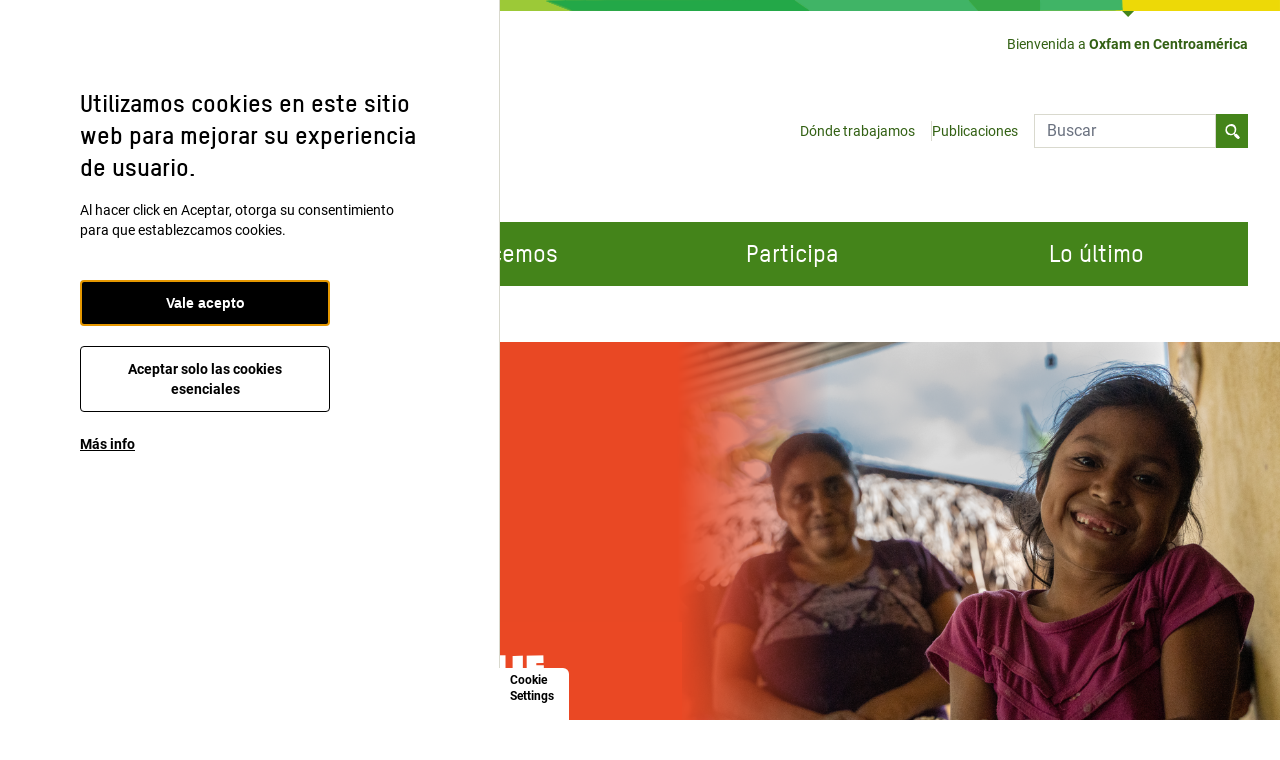

--- FILE ---
content_type: text/html; charset=UTF-8
request_url: https://centroamerica.oxfam.org/
body_size: 12384
content:
<!DOCTYPE html>
<html lang="es" dir="ltr" prefix="og: https://ogp.me/ns#">
  <head>
    <meta charset="utf-8" />
<meta name="description" content="Oxfam trabaja en Honduras desde 1988. Oxfam apoya el desarrollo de Honduras, trabajando junto a copartes locales y socios internacionales para impulsar cambios positivos en creencias, actitudes, políticas y prácticas que mejoren de manera fundamental la vida de las y los hondureños." />
<meta name="abstract" content="Oxfam trabaja en Honduras desde 1988. Oxfam apoya el desarrollo de Honduras, trabajando junto a copartes locales y socios internacionales para impulsar cambios positivos en creencias, actitudes, políticas y prácticas que mejoren de manera fundamental la vida de las y los hondureños." />
<link rel="canonical" href="https://centroamerica.oxfam.org/en" />
<link rel="shortlink" href="https://centroamerica.oxfam.org/en" />
<meta name="rights" content="Copyright ©2025 Oxfam International. All rights reserved." />
<meta name="referrer" content="unsafe-url" />
<meta property="og:site_name" content="Oxfam in Centroamérica" />
<meta property="og:url" content="https://centroamerica.oxfam.org/en/homepage" />
<meta name="twitter:card" content="summary" />
<meta name="Generator" content="Drupal 10 (https://www.drupal.org)" />
<meta name="MobileOptimized" content="width" />
<meta name="HandheldFriendly" content="true" />
<meta name="viewport" content="width=device-width, initial-scale=1.0" />
<link rel="alternate" hreflang="en" href="https://centroamerica.oxfam.org/en" />
<link rel="preload" as="font" href="/themes/custom/oxfam_stable/src/01-foundation/typography/typefaces/OXFAM-headline/oxfamglobalheadline-webfont.woff2" type="font/woff2" crossorigin="anonymous" />
<link rel="preload" as="font" href="/themes/custom/oxfam_stable/src/01-foundation/typography/typefaces/OXFAM-headline/oxfamglobalheadline-webfont.ttf" type="font/ttf" crossorigin="anonymous" />
<link rel="preload" as="font" href="/themes/custom/oxfam_stable/src/01-foundation/typography/typefaces/OXFAM-TStarpro/oxfam_tstarpro-medium-webfont.woff2" type="font/woff2" crossorigin="anonymous" />
<link rel="preload" as="font" href="/themes/custom/oxfam_stable/src/01-foundation/typography/typefaces/OXFAM-TStarpro/oxfam_tstarpro-medium-webfont.ttf" type="font/ttf" crossorigin="anonymous" />
<link rel="preload" as="font" href="/themes/custom/oxfam_stable/src/01-foundation/typography/typefaces/OXFAM-TStarpro/oxfam_tstarpro-mediumitalic-webfont.woff2" type="font/woff2" crossorigin="anonymous" />
<link rel="preload" as="font" href="/themes/custom/oxfam_stable/src/01-foundation/typography/typefaces/OXFAM-TStarpro/oxfam_tstarpro-mediumitalic-webfont.ttf" type="font/ttf" crossorigin="anonymous" />
<link rel="preload" as="font" href="/themes/custom/oxfam_stable/src/01-foundation/typography/typefaces/OXFAM-TStarpro/oxfam_tstarpro-bold-webfont.woff2" type="font/woff2" crossorigin="anonymous" />
<link rel="preload" as="font" href="/themes/custom/oxfam_stable/src/01-foundation/typography/typefaces/OXFAM-TStarpro/oxfam_tstarpro-bold-webfont.ttf" type="font/ttf" crossorigin="anonymous" />
<link rel="preload" as="font" href="/themes/custom/oxfam_stable/src/01-foundation/typography/typefaces/Roboto/Roboto-Regular.ttf" type="font/ttf" crossorigin="anonymous" />
<link rel="preload" as="font" href="/themes/custom/oxfam_stable/src/01-foundation/typography/typefaces/Roboto/Roboto-Bold.ttf" type="font/ttf" crossorigin="anonymous" />

    <title>The future is equal | Oxfam en Centroamérica</title>
    <link rel="stylesheet" media="all" href="/sites/centroamerica.oxfam.org/files/assets/css/css_1Zdc2fmnup6Kajjbz7BsSQkPjYdPk8924Q83qW58gVU.css?delta=0&amp;language=es&amp;theme=oxfam_stable&amp;include=eJxtzTsOAyEQBNELITgSaqDZxZ7ZQXyk9e3txHLiqKSXVLbBUMbuEI8Hbscds9mz8RPt0nBlhn8YCyu2LKcsDcGoicVXG4q1OJzdFRrnQhKGQyxBXMfAMdDP-X3-xO-r7yRtnixuvuaihoTJNzNtP4U" />
<link rel="stylesheet" media="all" href="/sites/centroamerica.oxfam.org/files/assets/css/css_hIUk8arbOxkrzo3leaq5ckSnOhTiO9vbUFNaloHas9Y.css?delta=1&amp;language=es&amp;theme=oxfam_stable&amp;include=eJxtzTsOAyEQBNELITgSaqDZxZ7ZQXyk9e3txHLiqKSXVLbBUMbuEI8Hbscds9mz8RPt0nBlhn8YCyu2LKcsDcGoicVXG4q1OJzdFRrnQhKGQyxBXMfAMdDP-X3-xO-r7yRtnixuvuaihoTJNzNtP4U" />

    <script type="application/json" data-drupal-selector="drupal-settings-json">{"path":{"baseUrl":"\/","pathPrefix":"","currentPath":"node\/137","currentPathIsAdmin":false,"isFront":true,"currentLanguage":"es"},"pluralDelimiter":"\u0003","suppressDeprecationErrors":true,"gtag":{"tagId":"","consentMode":false,"otherIds":[],"events":[],"additionalConfigInfo":[]},"ajaxPageState":{"libraries":"eJyFjksOwyAMRC-E4EhoCIbQmBjxUZPbF6mLqlWibjzyPHtsLJaGXUS2RFNy4YR9IdufhK0Z3GCPDsZJVd1N_Al4Y3XFzPVFChjcVRSJPPcRTZzlt9d44Pg2s8rkE4xQduR1kJrR-3xdjoBsW4djMpHFgVVBRawoazO-jgLWH0ePvQzHqa3kVTtbp2wcGr0Arx5_tg","theme":"oxfam_stable","theme_token":null},"ajaxTrustedUrl":{"\/search\/node":true},"gtm":{"tagId":null,"settings":{"data_layer":"dataLayer","include_environment":false},"tagIds":["GTM-WQCRJ2B"]},"cng_general":{"sitename":"centroamerica.oxfam.org"},"eu_cookie_compliance":{"cookie_policy_version":"1.0.0","popup_enabled":true,"popup_agreed_enabled":false,"popup_hide_agreed":false,"popup_clicking_confirmation":false,"popup_scrolling_confirmation":false,"popup_html_info":"\u003Cbutton type=\u0022button\u0022 class=\u0022eu-cookie-withdraw-tab bg-white border-l-0 rounded-tr-md pb-4 top-auto text-left\u0022\u003E\u003Cspan class=\u0022pl-1 w-full block text-xs font-bold leading-4 hover:border-white hover:underline\u0022\u003ECookie Settings\u003C\/span\u003E\u003C\/button\u003E\n  \u003Cdiv class=\u0022popup-content\u0022\u003E\n    \u003Cdiv class=\u0022cookie-compliance__content\u0022\u003E\n\n            \u003Cdiv class=\u0022info text-sm mb-10\u0022\u003E\n        \u003Ch2\u003EUtilizamos cookies en este sitio web para mejorar su experiencia de usuario.\u003C\/h2\u003E\u003Cp\u003EAl hacer click en Aceptar, otorga su consentimiento para que establezcamos cookies.\u003C\/p\u003E\n      \u003C\/div\u003E\n\n                    \u003Cdiv id=\u0022eu-cookie-compliance-categories\u0022 class=\u0022hidden\u0022\u003E\n                      \u003Cdiv class=\u0022eu-cookie-compliance-category mb-1\u0022\u003E\n              \u003Cdiv\u003E\n                \u003Cinput type=\u0022checkbox\u0022 name=\u0022cookie-categories\u0022 id=\u0022cookie-category-essential_cookies\u0022\n                      value=\u0022essential_cookies\u0022\n                       checked                        disabled  \u003E\n                \u003Clabel for=\u0022cookie-category-essential_cookies\u0022\u003EEssential cookies\u003C\/label\u003E\n              \u003C\/div\u003E\n                          \u003C\/div\u003E\n                      \u003Cdiv class=\u0022eu-cookie-compliance-category mb-1\u0022\u003E\n              \u003Cdiv\u003E\n                \u003Cinput type=\u0022checkbox\u0022 name=\u0022cookie-categories\u0022 id=\u0022cookie-category-non_essential\u0022\n                      value=\u0022non_essential\u0022\n                                             \u003E\n                \u003Clabel for=\u0022cookie-category-non_essential\u0022\u003ENon-Essential\u003C\/label\u003E\n              \u003C\/div\u003E\n                          \u003C\/div\u003E\n                                \u003Cdiv class=\u0022eu-cookie-compliance-categories-buttons float-none m-0 max-w-none\u0022\u003E\n              \u003Cbutton type=\u0022button\u0022\n                      class=\u0022eu-cookie-compliance-save-preferences-button block text-sm text-center shadow-none px-4 py-3 border-solid font-bold rounded transition-colors duration-500 mt-0 mb-5 w-[250px] bg-white border-black border hover:bg-shadow hover:text-black\u0022\u003E\n                Guardar preferencias\n              \u003C\/button\u003E\n            \u003C\/div\u003E\n                  \u003C\/div\u003E\n      \n      \u003Cdiv class=\u0022cookie-compliance__buttons eu-cookie-compliance-has-categories\u0022\u003E\n                \u003Cbutton type=\u0022button\u0022 class=\u0022block text-sm text-center shadow-none px-4 py-3 border-solid font-bold rounded transition-colors duration-500 mt-0 mb-5 w-[250px] bg-black border-black text-white border hover:bg-shadow hover:text-black agree-button eu-cookie-compliance-default-button\u0022\u003EVale acepto\u003C\/button\u003E\n\n                \u003Cbutton type=\u0022button\u0022 class=\u0022block text-sm text-center shadow-none px-4 py-3 border-solid font-bold rounded transition-colors duration-500 mt-0 mb-5 w-[250px] bg-white border-black border hover:bg-shadow hover:text-black mb-10 essential-only-button\u0022\u003EAceptar solo las cookies esenciales\u003C\/button\u003E\n\n                \u003Cbutton type=\u0022button\u0022 class=\u0022find-more-button text-sm underline underline-offset-4 hover:no-underline\u0022\u003E\u003Cb\u003EM\u00e1s info\u003C\/b\u003E\u003C\/button\u003E\n      \u003C\/div\u003E\n\n    \u003C\/div\u003E\n  \u003C\/div\u003E","use_mobile_message":false,"mobile_popup_html_info":"\u003Cbutton type=\u0022button\u0022 class=\u0022eu-cookie-withdraw-tab bg-white border-l-0 rounded-tr-md pb-4 top-auto text-left\u0022\u003E\u003Cspan class=\u0022pl-1 w-full block text-xs font-bold leading-4 hover:border-white hover:underline\u0022\u003ECookie Settings\u003C\/span\u003E\u003C\/button\u003E\n  \u003Cdiv class=\u0022popup-content\u0022\u003E\n    \u003Cdiv class=\u0022cookie-compliance__content\u0022\u003E\n\n            \u003Cdiv class=\u0022info text-sm mb-10\u0022\u003E\n        \u003Ch2\u003EUtilizamos cookies en este sitio web para mejorar su experiencia de usuario.\u003C\/h2\u003E\u003Cp\u003EAl hacer tap en Aceptar, otorga su consentimiento para que establezcamos cookies.\u003C\/p\u003E\n      \u003C\/div\u003E\n\n                    \u003Cdiv id=\u0022eu-cookie-compliance-categories\u0022 class=\u0022hidden\u0022\u003E\n                      \u003Cdiv class=\u0022eu-cookie-compliance-category mb-1\u0022\u003E\n              \u003Cdiv\u003E\n                \u003Cinput type=\u0022checkbox\u0022 name=\u0022cookie-categories\u0022 id=\u0022cookie-category-essential_cookies\u0022\n                      value=\u0022essential_cookies\u0022\n                       checked                        disabled  \u003E\n                \u003Clabel for=\u0022cookie-category-essential_cookies\u0022\u003EEssential cookies\u003C\/label\u003E\n              \u003C\/div\u003E\n                          \u003C\/div\u003E\n                      \u003Cdiv class=\u0022eu-cookie-compliance-category mb-1\u0022\u003E\n              \u003Cdiv\u003E\n                \u003Cinput type=\u0022checkbox\u0022 name=\u0022cookie-categories\u0022 id=\u0022cookie-category-non_essential\u0022\n                      value=\u0022non_essential\u0022\n                                             \u003E\n                \u003Clabel for=\u0022cookie-category-non_essential\u0022\u003ENon-Essential\u003C\/label\u003E\n              \u003C\/div\u003E\n                          \u003C\/div\u003E\n                                \u003Cdiv class=\u0022eu-cookie-compliance-categories-buttons float-none m-0 max-w-none\u0022\u003E\n              \u003Cbutton type=\u0022button\u0022\n                      class=\u0022eu-cookie-compliance-save-preferences-button block text-sm text-center shadow-none px-4 py-3 border-solid font-bold rounded transition-colors duration-500 mt-0 mb-5 w-[250px] bg-white border-black border hover:bg-shadow hover:text-black\u0022\u003E\n                Guardar preferencias\n              \u003C\/button\u003E\n            \u003C\/div\u003E\n                  \u003C\/div\u003E\n      \n      \u003Cdiv class=\u0022cookie-compliance__buttons eu-cookie-compliance-has-categories\u0022\u003E\n                \u003Cbutton type=\u0022button\u0022 class=\u0022block text-sm text-center shadow-none px-4 py-3 border-solid font-bold rounded transition-colors duration-500 mt-0 mb-5 w-[250px] bg-black border-black text-white border hover:bg-shadow hover:text-black agree-button eu-cookie-compliance-default-button\u0022\u003EVale acepto\u003C\/button\u003E\n\n                \u003Cbutton type=\u0022button\u0022 class=\u0022block text-sm text-center shadow-none px-4 py-3 border-solid font-bold rounded transition-colors duration-500 mt-0 mb-5 w-[250px] bg-white border-black border hover:bg-shadow hover:text-black mb-10 essential-only-button\u0022\u003EAceptar solo las cookies esenciales\u003C\/button\u003E\n\n                \u003Cbutton type=\u0022button\u0022 class=\u0022find-more-button text-sm underline underline-offset-4 hover:no-underline\u0022\u003E\u003Cb\u003EM\u00e1s info\u003C\/b\u003E\u003C\/button\u003E\n      \u003C\/div\u003E\n\n    \u003C\/div\u003E\n  \u003C\/div\u003E","mobile_breakpoint":768,"popup_html_agreed":false,"popup_use_bare_css":false,"popup_height":"auto","popup_width":"100%","popup_delay":1000,"popup_link":"\/cookies","popup_link_new_window":true,"popup_position":false,"fixed_top_position":true,"popup_language":"es","store_consent":false,"better_support_for_screen_readers":true,"cookie_name":"oxfamcng-cookie-agreed","reload_page":true,"domain":"","domain_all_sites":false,"popup_eu_only":false,"popup_eu_only_js":false,"cookie_lifetime":30,"cookie_session":0,"set_cookie_session_zero_on_disagree":0,"disagree_do_not_show_popup":false,"method":"categories","automatic_cookies_removal":true,"allowed_cookies":"essential:cookie-agreed","withdraw_markup":"\u003Cbutton type=\u0022button\u0022 class=\u0022eu-cookie-withdraw-tab\u0022\u003EOpciones de privacidad\u003C\/button\u003E\n\u003Cdiv aria-labelledby=\u0022popup-text\u0022 class=\u0022eu-cookie-withdraw-banner\u0022\u003E\n  \u003Cdiv class=\u0022popup-content info eu-cookie-compliance-content\u0022\u003E\n    \u003Cdiv id=\u0022popup-text\u0022 class=\u0022eu-cookie-compliance-message\u0022 role=\u0022document\u0022\u003E\n      \u003Ch2\u003EUtilizamos cookies en este sitio web para mejorar su experiencia de usuario.\u003C\/h2\u003E\u003Cp\u003EUsted ha dado su consentimiento para que establezcamos cookies.\u003C\/p\u003E\n    \u003C\/div\u003E\n    \u003Cdiv id=\u0022popup-buttons\u0022 class=\u0022eu-cookie-compliance-buttons\u0022\u003E\n      \u003Cbutton type=\u0022button\u0022 class=\u0022eu-cookie-withdraw-button \u0022\u003ERevocar consentimiento\u003C\/button\u003E\n    \u003C\/div\u003E\n  \u003C\/div\u003E\n\u003C\/div\u003E","withdraw_enabled":true,"reload_options":0,"reload_routes_list":"","withdraw_button_on_info_popup":true,"cookie_categories":["essential_cookies","non_essential"],"cookie_categories_details":{"essential_cookies":{"uuid":"9386dc1e-7ba6-4815-8b5c-800632ecfccf","langcode":"en","status":true,"dependencies":[],"id":"essential_cookies","label":"Essential cookies","description":"","checkbox_default_state":"required","weight":-9},"non_essential":{"uuid":"b2ba9f95-bcba-4aca-a5b6-29dca8ce1e9d","langcode":"en","status":true,"dependencies":[],"id":"non_essential","label":"Non-Essential","description":"","checkbox_default_state":"unchecked","weight":-9}},"enable_save_preferences_button":true,"cookie_value_disagreed":"0","cookie_value_agreed_show_thank_you":"1","cookie_value_agreed":"2","containing_element":"body","settings_tab_enabled":true,"olivero_primary_button_classes":"","olivero_secondary_button_classes":"","close_button_action":"close_banner","open_by_default":true,"modules_allow_popup":true,"hide_the_banner":false,"geoip_match":true,"unverified_scripts":[]},"ac_eu_cookie_compliance_tweaks":{"force_position":"left","cookie_placeholder_text":"As you haven\u0027t chosen to allow all cookies, videos are disabled. To allow videos please click the button below, this will allow videos to load, but will also allow any cookies required to render the videos.","cookie_placeholder_text_button":"Allow cookies for videos"},"eu_cookie_compliance_categories_cookiename":"oxfamcng-cookie-agreed","user":{"uid":0,"permissionsHash":"4aa263a7dcb6304d81327e1fd8577fb5727211798acf8fd93c3a87b6b6b214a1"}}</script>
<script src="/sites/centroamerica.oxfam.org/files/assets/js/js_uQRJBfJBozxHglkTliOHeY_zWx0mRym92gBrRooQdQk.js?scope=header&amp;delta=0&amp;language=es&amp;theme=oxfam_stable&amp;include=eJyFjOEKgCAQg19I8pFk2nVYZxdpZG-f0K8C6c_G9o0hODpcUF0iNUubRKyBXDkJS7bo4BEFgot201v8HDzYsCpLS2DLTb55wIz6LpPROiG5XOCFLIt6yA2urU4l"></script>
<script src="/modules/contrib/google_tag/js/gtag.js?t6ltl4"></script>
<script src="/modules/contrib/google_tag/js/gtm.js?t6ltl4"></script>

    <link rel="apple-touch-icon" sizes="180x180" href="/themes/custom/oxfam_stable/favicon/apple-touch-icon.png">
    <link rel="icon" type="image/png" sizes="32x32" href="/themes/custom/oxfam_stable/favicon/favicon-32x32.png">
    <link rel="icon" type="image/png" sizes="16x16" href="/themes/custom/oxfam_stable/favicon/favicon-16x16.png">
    <link rel="manifest" href="/themes/custom/oxfam_stable/favicon/site.webmanifest">
    <link rel="mask-icon" href="/themes/custom/oxfam_stable/favicon/safari-pinned-tab.svg" color="#44841a">
    <link rel="shortcut icon" href="/themes/custom/oxfam_stable/favicon/favicon.ico">
    <meta name="msapplication-TileColor" content="#44841a">
    <meta name="msapplication-config" content="/themes/custom/oxfam_stable/favicon/browserconfig.xml">
    <meta name="theme-color" content="#ffffff">
  </head>
  <body class="colorscheme-green">
        <a href="#main-content" class="visually-hidden focusable skip-link">
      Pasar al contenido principal
    </a>
    <noscript><iframe src="https://www.googletagmanager.com/ns.html?id=GTM-WQCRJ2B"
                  height="0" width="0" style="display:none;visibility:hidden"></iframe></noscript>

      <div class="dialog-off-canvas-main-canvas" data-off-canvas-main-canvas>
    <div>
        
<header class="oxfam-header bg-oxfam-line bg-[length:100%_11px] bg-repeat-x bg-top pt-14 lg:pt-8 relative z-10" role="banner">
  <div class="container">
    <div class="hidden lg:flex lg:mb-10">
              <div class="lg:ltr:ml-auto lg:rtl:mr-auto">  <div id="block-welcome-message">
  
    
    
  
<span class="oxfam-welcome-message relative text-sm ox-colorscheme-text after:w-0 after:h-0 after:border-t-green-oxfam after:border-r-transparent after:border-b-transparent after:border-l-transparent after:border-solid after:border-[6px] after:content-[&quot;&quot;] after:top-[-1.57rem] after:left-1/2 after:-translate-x-1/2 after:absolute"><a href="/" class="hover:underline">    Bienvenida a <strong>Oxfam en Centroamérica</strong>
  </a></span>
</div>

</div>
          </div>
          <div class="flex mb-10 lg:mb-14 lg:gap-8">
                  <div>  <div id="block-header-branding">
  
    
    
<div class="oxfam-branding md:flex md:items-center">
      <div class="md:ltr:border-r-2 md:rtl:border-l-2 md:ltr:pr-8 md:rtl:pl-8 md:border-beige-light">
      <a href="/" title="Inicio" rel="home">
        <img width="187" height="70" src="/themes/custom/oxfam_stable/oxfam-logo.svg" alt="Inicio"/>
      </a>
    </div>
        <div class="ltr:relative ltr:top-[-20px] ltr:ml-[86px] rtl:mt-1 text-sm ox-colorscheme-text md:ltr:top-0 md:ltr:ml-8 md:rtl:mr-8 md:rtl:mt-0">La igualdad es el futuro</div>
  </div>
</div>

</div>
                          <div class="hidden lg:flex lg:flex-wrap lg:items-center lg:justify-end lg:gap-4 lg:ltr:ml-auto lg:rtl:mr-auto">  <nav role="navigation" aria-labelledby="block-quicklinks-header-menu" id="block-quicklinks-header">
            
  <h2 class="visually-hidden" id="block-quicklinks-header-menu">Quicklinks (Header)</h2>
  

        
    



            <ul class="oxfam-quicklinks flex flex-wrap gap-4 ">
              <li class="ltr:border-r rtl:border-l border-solid border-beige-medium">
        <a href="/pa%C3%ADses" class="block text-sm font-medium ltr:pr-4 rtl:pl-4 text-green underline-offset-4 hover:underline">Dónde trabajamos</a>
      </li>
          <li class="">
        <a href="/lo-%C3%BAltimo/publicaciones" class="block text-sm font-medium ltr:pr-4 rtl:pl-4 text-green underline-offset-4 hover:underline">Publicaciones</a>
      </li>
        </ul>
  


  </nav>
<div class="search-block-form" data-drupal-selector="search-block-form" id="block-header-search" role="search">
  
    
      

<form block="block-header-search" action="/search/node" method="get" id="search-block-form" accept-charset="UTF-8" class="flex mb-0">
  <div class="js-form-item form-item js-form-type-search form-item-keys js-form-item-keys form-no-label w-full m-0">
      <label for="edit-keys" class="visually-hidden">Buscar</label>
        <input title="Escriba lo que quiere buscar." placeholder="Buscar" data-drupal-selector="edit-keys" type="search" id="edit-keys" name="keys" value="" size="15" maxlength="128" class="form-search max-h-[34px] w-full focus:ring-transparent" />

        </div>
<div data-drupal-selector="edit-actions" class="form-actions js-form-wrapper form-wrapper" id="edit-actions"><input data-drupal-selector="edit-submit" type="submit" id="edit-submit" value="Buscar" class="button js-form-submit form-submit ox-colorscheme-bg h-full px-4 text-[0] bg-magnifier bg-no-repeat bg-center bg-[length:15px_15px] hover:cursor-pointer hover:bg-green-dark transition-color duration-300" />
</div>

</form>

  </div>

</div>
                          <button class="ltr:ml-auto rtl:mr-auto lg:hidden js-header-button relative h-[50px] w-[39px] ox-colorscheme-text overflow-visible cursor-pointer z-10"><span class="before:left-[0px] before:top-[-8px] before:w-[39px] before:ox-colorscheme-bg before:block before:h-[2px] before:opacity-100 before:absolute before:content-[&quot;&quot;] right-[0px] top-[11px] w-[39px] ox-colorscheme-bg block h-[2px] opacity-100 absolute mb-2 after:left-[0px] after:top-[8px] after:w-[39px] after:ox-colorscheme-bg after:block after:h-[2px] after:opacity-100 after:absolute after:content-[&quot;&quot;]"></span><div class="mt-6">Menú</div></button>
              </div>
              <div class="hidden lg:flex lg:mb-14 lg:gap-8">  <nav role="navigation" aria-labelledby="block-main-menu-menu" id="block-main-menu" class="w-full">
            
  <h2 class="visually-hidden" id="block-main-menu-menu">Main menu</h2>
  

        

  
          
            <ul class="oxfam-main-menu w-full font-heading font-bold lg:text-xl lg:flex lg:gap-2">
              <li class="flex-grow w-full mb-05 lg:w-0 lg:mb-0 lg:flex-[1_1_0]">
        <a href="/quienes-somos" class="block px-8 py-4 text-white font-medium text-2xl transition-colors duration-500 ease-out lg:text-center ox-colorscheme-bg hover:ox-colorscheme-bg-dark">Quiénes somos</a>
              </li>
          <li class="flex-grow w-full mb-05 lg:w-0 lg:mb-0 lg:flex-[1_1_0]">
        <a href="/que-hacemos" class="block px-8 py-4 text-white font-medium text-2xl transition-colors duration-500 ease-out lg:text-center ox-colorscheme-bg hover:ox-colorscheme-bg-dark">Qué hacemos</a>
              </li>
          <li class="flex-grow w-full mb-05 lg:w-0 lg:mb-0 lg:flex-[1_1_0]">
        <a href="/participa" class="block px-8 py-4 text-white font-medium text-2xl transition-colors duration-500 ease-out lg:text-center ox-colorscheme-bg hover:ox-colorscheme-bg-dark">Participa</a>
              </li>
          <li class="flex-grow w-full mb-05 lg:w-0 lg:mb-0 lg:flex-[1_1_0]">
        <a href="/lo-%C3%BAltimo" class="block px-8 py-4 text-white font-medium text-2xl transition-colors duration-500 ease-out lg:text-center ox-colorscheme-bg hover:ox-colorscheme-bg-dark">Lo último</a>
              </li>
        </ul>
  


  </nav>

</div>
              <div class="js-header-collapsible z-10 mb-10 bg-white fixed left-0 right-0 w-full h-full -translate-x-full transition-[transform] ease duration-300 lg:hidden">
        <div class="lg:ltr:mr-auto lg:rtl:ml-auto container">  <div class="search-block-form" data-drupal-selector="search-block-form-2" id="block-collapsible-search" role="search">
  
    
      

<form block="block-collapsible-search" action="/search/node" method="get" id="search-block-form--2" accept-charset="UTF-8" class="flex mb-6">
  <div class="js-form-item form-item js-form-type-search form-item-keys js-form-item-keys form-no-label w-full m-0">
      <label for="edit-keys--2" class="visually-hidden">Buscar</label>
        <input title="Escriba lo que quiere buscar." placeholder="Buscar" data-drupal-selector="edit-keys" type="search" id="edit-keys--2" name="keys" value="" size="15" maxlength="128" class="form-search max-h-[34px] w-full focus:ring-transparent" />

        </div>
<div data-drupal-selector="edit-actions" class="form-actions js-form-wrapper form-wrapper" id="edit-actions--2"><input data-drupal-selector="edit-submit" type="submit" id="edit-submit--2" value="Buscar" class="button js-form-submit form-submit ox-colorscheme-bg h-full px-4 text-[0] bg-magnifier bg-no-repeat bg-center bg-[length:15px_15px] hover:cursor-pointer hover:bg-green-dark transition-color duration-300" />
</div>

</form>

  </div>
<nav role="navigation" aria-labelledby="block-main-navigation-collapsible-menu" id="block-main-navigation-collapsible" class="w-full">
            
  <h2 class="visually-hidden" id="block-main-navigation-collapsible-menu">Main navigation</h2>
  

        

  
          
            <ul class="oxfam-main-menu w-full font-heading font-bold lg:text-xl lg:flex lg:gap-2">
              <li class="flex-grow w-full mb-05 lg:w-0 lg:mb-0 lg:flex-[1_1_0]">
        <a href="/quienes-somos" class="block px-8 py-4 text-white font-medium text-2xl transition-colors duration-500 ease-out lg:text-center ox-colorscheme-bg hover:ox-colorscheme-bg-dark">Quiénes somos</a>
              </li>
          <li class="flex-grow w-full mb-05 lg:w-0 lg:mb-0 lg:flex-[1_1_0]">
        <a href="/que-hacemos" class="block px-8 py-4 text-white font-medium text-2xl transition-colors duration-500 ease-out lg:text-center ox-colorscheme-bg hover:ox-colorscheme-bg-dark">Qué hacemos</a>
              </li>
          <li class="flex-grow w-full mb-05 lg:w-0 lg:mb-0 lg:flex-[1_1_0]">
        <a href="/participa" class="block px-8 py-4 text-white font-medium text-2xl transition-colors duration-500 ease-out lg:text-center ox-colorscheme-bg hover:ox-colorscheme-bg-dark">Participa</a>
              </li>
          <li class="flex-grow w-full mb-05 lg:w-0 lg:mb-0 lg:flex-[1_1_0]">
        <a href="/lo-%C3%BAltimo" class="block px-8 py-4 text-white font-medium text-2xl transition-colors duration-500 ease-out lg:text-center ox-colorscheme-bg hover:ox-colorscheme-bg-dark">Lo último</a>
              </li>
        </ul>
  


  </nav>

</div>
      </div>
      </div>
</header>
  
      
  
  <a id="main-content" tabindex="-1"></a>
      <div class="mt-6">
    <div data-drupal-messages-fallback class="hidden"></div>

                                                                                                                                                                                                                                              <div id="block-oxfam-stable-content">
  
    
      

  <main class="oxfam-main " role="main">
    <div class="mb-8 lg:mb-0 w-full">
          <article lang="en">
      <div>
                
        
  <div>
    <div class="visually-hidden">Hero item</div>
              <div>


<div class="oxfam-hero relative text-white bg">
      <div><div>
  
  
  <div>
    <div class="visually-hidden">Image</div>
              <div>    <picture>
                  <source srcset="https://oi-files-cng-v2-prod.s3.eu-west-2.amazonaws.com/centroamerica.oxfam.org/s3fs-public/styles/hero_extra_large/public/hero/2023-09/Hero%2022-02.png?VersionId=jULogE9E.DHpszLASOWXitgpOwd7AZpP&amp;h=9c7d79a0&amp;itok=LzxY2QLQ 1x" media="screen and (min-width: 1280px)" type="image/png" width="1980" height="792"/>
              <source srcset="https://oi-files-cng-v2-prod.s3.eu-west-2.amazonaws.com/centroamerica.oxfam.org/s3fs-public/styles/hero_large/public/hero/2023-09/Hero%2022-02.png?VersionId=y.toay_JVFWuElQ4u.gATn.cO9_mU24b&amp;h=9c7d79a0&amp;itok=8i2-NcGj 1x" media="screen and (min-width: 1024px)" type="image/png" width="1279" height="512"/>
              <source srcset="https://oi-files-cng-v2-prod.s3.eu-west-2.amazonaws.com/centroamerica.oxfam.org/s3fs-public/styles/hero_medium/public/hero/2023-09/Hero%2022-02.png?VersionId=rGzH0yJoxrN7cILqIAKZPFDr8ICHHFBq&amp;h=9c7d79a0&amp;itok=qTx3orbu 1x" media="screen and (min-width: 768px)" type="image/png" width="1023" height="409"/>
              <source srcset="https://oi-files-cng-v2-prod.s3.eu-west-2.amazonaws.com/centroamerica.oxfam.org/s3fs-public/styles/hero_small/public/hero/2023-09/Hero%2022-02.png?VersionId=N66vKXeVDdjrz6cHPvS4NBta0a7OnCHx&amp;h=9c7d79a0&amp;itok=m3yOxNo6 1x" media="screen and (max-width: 767px)" type="image/png" width="767" height="307"/>
                  <img loading="eager" width="767" height="307" src="https://oi-files-cng-v2-prod.s3.eu-west-2.amazonaws.com/centroamerica.oxfam.org/s3fs-public/styles/hero_small/public/hero/2023-09/Hero%2022-02.png?VersionId=N66vKXeVDdjrz6cHPvS4NBta0a7OnCHx&amp;h=9c7d79a0&amp;itok=m3yOxNo6" alt="Hero " />

  </picture>

</div>
          </div>

</div>
</div>
    <div class="content-wrapper bottom-0 left-0 w-full flex flex-col items-start justify-end lg:absolute">
    <div class="lg:mx-auto lg:container">
      <div class="pt-4 pb-8 lg:mb-8 lg:max-w-md bg-[url(&quot;../src/03-components/hero/hero_background.png&quot;)] bg-orange-darker bg-left bg-no-repeat bg-cover lg:bg-contain pl-8 pr-8">
        <h1 class="text-white font-headline mb-4">¡Somos una región que comparte las mismas luchas y esperanzas!</h1>
        <div class="mb-6"></div>
              </div>
    </div>
  </div>
</div>

</div>
          </div>

        

                          


<div class="oxfam-section">
      <div class="pt-8 md:pt-16 bg-beige-light">
      <header class="container">
        <h2 class="inline-block bg-orange text-white w-full my-0 px-4 py-4 lg:px-6 lg:w-auto">
          Destacamos
        </h2>
      </header>
    </div>
    <section class="py-8 bg-white">
    <div class="container">
              
<div class="oxfam-col-3 grid sm:grid-cols-2 lg:grid-cols-3   gap-4 sm:gap-8 mb-10">
            

  
  
  

<div class="oxfam-card relative w-full flex copy-normal overflow-hidden max-w-[580px]">
      <a href="/en/brechas-vacunacion-ca" class="flex flex-col flex-grow h-full overflow-hidden group">
  
      <div class="overflow-hidden">
      
  <div>
    <div class="visually-hidden">Image</div>
              <div><div>
  
  
  <div>
    <div class="visually-hidden">Image</div>
              <div>    <picture>
                  <source srcset="https://oi-files-cng-v2-prod.s3.eu-west-2.amazonaws.com/centroamerica.oxfam.org/s3fs-public/styles/card_extra_large/public/Cover%20Web.PNG?VersionId=taqlxqJ0_8Sy4BA6UZGmyRGgnGLO_CZh&amp;h=ce4a2edb&amp;itok=B_WGh5kk 1x" media="screen and (min-width: 1280px)" type="image/png" width="384" height="200"/>
              <source srcset="https://oi-files-cng-v2-prod.s3.eu-west-2.amazonaws.com/centroamerica.oxfam.org/s3fs-public/styles/card_large/public/Cover%20Web.PNG?VersionId=YNlwF33ozQCObXS9BBqfifzxcBiI123t&amp;h=ce4a2edb&amp;itok=lnm-jnZV 1x" media="screen and (min-width: 1024px)" type="image/png" width="299" height="200"/>
              <source srcset="https://oi-files-cng-v2-prod.s3.eu-west-2.amazonaws.com/centroamerica.oxfam.org/s3fs-public/styles/default_image_medium/public/Cover%20Web.PNG?VersionId=MYk7bsWrFplDNyrM.18ybO.KeeQWlrfT&amp;h=ce4a2edb&amp;itok=vhF63e-v 1x" media="screen and (min-width: 768px)" type="image/png" width="704" height="396"/>
              <source srcset="https://oi-files-cng-v2-prod.s3.eu-west-2.amazonaws.com/centroamerica.oxfam.org/s3fs-public/styles/card_small/public/Cover%20Web.PNG?VersionId=dRrS._7GHl.djSw67Tot2anF4JAaxN_z&amp;h=ce4a2edb&amp;itok=Iz6TsqLW 1x" media="screen and (max-width: 767px)" type="image/png" width="588" height="200"/>
                  <img loading="eager" width="588" height="200" src="https://oi-files-cng-v2-prod.s3.eu-west-2.amazonaws.com/centroamerica.oxfam.org/s3fs-public/styles/card_small/public/Cover%20Web.PNG?VersionId=dRrS._7GHl.djSw67Tot2anF4JAaxN_z&amp;h=ce4a2edb&amp;itok=Iz6TsqLW" alt="Vacunas" title="Vacunas" />

  </picture>

</div>
          </div>

</div>
</div>
          </div>

    </div>
    <div class="pb-6 pt-4 px-6 bg-beige-light flex-grow w-full duration-750 group-hover:bg-beige-medium group-focus:bg-beige-medium md:pb-10">
    <h3 class="mb-0 text-lg text-green-accessible pb-2 font-body leading-tight">BRECHAS DE LA VACUNACIÓN CONTRA LA COVID-19 EN GUATEMALA, EL SALVADOR Y HONDURAS </h3>
          <div class="text-grey text-sm pb-2"><span><time datetime="2023-10-20T23:18:07+01:00" title="Friday, October 20, 2023 - 23:18">20th Oct 2023</time>
</span>
</div>
                  <div class="text-grey hidden leading-normal mb-2 md:block">Desde finales de 2020 se puso en marcha la&nbsp;“Guía para elaborar un plan nacional de despliegue y vacunación para las vacunas contra la COVID-19” de la Organización Panamericana de la Salud&nbsp;[1], en...</div>
              <div class="text-green-accessible">Leer más</div>
      </div>
      </a>
  </div>


          

  
  
  

<div class="oxfam-card relative w-full flex copy-normal overflow-hidden max-w-[580px]">
      <a href="/en/latest/publications/defensoras-xinka" class="flex flex-col flex-grow h-full overflow-hidden group">
  
      <div class="overflow-hidden">
      
  <div>
    <div class="visually-hidden">Image</div>
              <div><div>
  
  
  <div>
    <div class="visually-hidden">Image</div>
              <div>    <picture>
                  <source srcset="https://oi-files-cng-v2-prod.s3.eu-west-2.amazonaws.com/centroamerica.oxfam.org/s3fs-public/styles/card_extra_large/public/P3230195.2e16d0ba.fill-1180x738-c100.jpegquality-60.jpg?VersionId=xipD.7EHbkucg8hIA4OyOyQYOgHfuOib&amp;h=8873f0d3&amp;itok=vsBxg-EA 1x" media="screen and (min-width: 1280px)" type="image/jpeg" width="384" height="200"/>
              <source srcset="https://oi-files-cng-v2-prod.s3.eu-west-2.amazonaws.com/centroamerica.oxfam.org/s3fs-public/styles/card_large/public/P3230195.2e16d0ba.fill-1180x738-c100.jpegquality-60.jpg?VersionId=s6SpqdNw7KUF3hZQjitSrfZW4DLFsuZe&amp;h=8873f0d3&amp;itok=K30g7g8a 1x" media="screen and (min-width: 1024px)" type="image/jpeg" width="299" height="200"/>
              <source srcset="https://oi-files-cng-v2-prod.s3.eu-west-2.amazonaws.com/centroamerica.oxfam.org/s3fs-public/styles/default_image_medium/public/P3230195.2e16d0ba.fill-1180x738-c100.jpegquality-60.jpg?VersionId=pLXI9ymFnMXJChG8vNNU2rJo2oEvC1Uc&amp;h=8873f0d3&amp;itok=WGgq098a 1x" media="screen and (min-width: 768px)" type="image/jpeg" width="704" height="396"/>
              <source srcset="https://oi-files-cng-v2-prod.s3.eu-west-2.amazonaws.com/centroamerica.oxfam.org/s3fs-public/styles/card_small/public/P3230195.2e16d0ba.fill-1180x738-c100.jpegquality-60.jpg?VersionId=TBMqDecrap_KDlBzsY3xzAHNLxaM4CXc&amp;h=8873f0d3&amp;itok=fCyqMd08 1x" media="screen and (max-width: 767px)" type="image/jpeg" width="588" height="200"/>
                  <img loading="eager" width="588" height="200" src="https://oi-files-cng-v2-prod.s3.eu-west-2.amazonaws.com/centroamerica.oxfam.org/s3fs-public/styles/card_small/public/P3230195.2e16d0ba.fill-1180x738-c100.jpegquality-60.jpg?VersionId=TBMqDecrap_KDlBzsY3xzAHNLxaM4CXc&amp;h=8873f0d3&amp;itok=fCyqMd08" alt="Mina" title="Mina" />

  </picture>

</div>
          </div>

</div>
</div>
          </div>

    </div>
    <div class="pb-6 pt-4 px-6 bg-beige-light flex-grow w-full duration-750 group-hover:bg-beige-medium group-focus:bg-beige-medium md:pb-10">
    <h3 class="mb-0 text-lg text-green-accessible pb-2 font-body leading-tight">Congresistas estadounidenses piden más protección para los defensores de derechos humanos</h3>
          <div class="text-grey text-sm pb-2"><span><time datetime="2023-09-15T17:18:26+01:00" title="Friday, September 15, 2023 - 17:18">15th Sep 2023</time>
</span>
</div>
                  <div class="text-grey hidden leading-normal mb-2 md:block">Los activistas Xinka que luchan contra una mina de plata merecen apoyo internacional mientras hacen frente a las amenazas.
</div>
              <div class="text-green-accessible">Leer más</div>
      </div>
      </a>
  </div>


          

  
  
  

<div class="oxfam-card relative w-full flex copy-normal overflow-hidden max-w-[580px]">
      <a href="/en/latest/publications/aunque-me-cueste-la-vida" class="flex flex-col flex-grow h-full overflow-hidden group">
  
      <div class="overflow-hidden">
      
  <div>
    <div class="visually-hidden">Image</div>
              <div><div>
  
  
  <div>
    <div class="visually-hidden">Image</div>
              <div>    <picture>
                  <source srcset="https://oi-files-cng-v2-prod.s3.eu-west-2.amazonaws.com/centroamerica.oxfam.org/s3fs-public/styles/card_extra_large/public/Marisol%20Guerra.jpg?VersionId=w659XM6NTCyZFap.xOdzMy0gFXkZHmEu&amp;h=8873f0d3&amp;itok=Flswwhlk 1x" media="screen and (min-width: 1280px)" type="image/jpeg" width="384" height="200"/>
              <source srcset="https://oi-files-cng-v2-prod.s3.eu-west-2.amazonaws.com/centroamerica.oxfam.org/s3fs-public/styles/card_large/public/Marisol%20Guerra.jpg?VersionId=sYA35sZZGcdglvoLR7uGNAIKD47L.LTK&amp;h=8873f0d3&amp;itok=ZOUq_ymz 1x" media="screen and (min-width: 1024px)" type="image/jpeg" width="299" height="200"/>
              <source srcset="https://oi-files-cng-v2-prod.s3.eu-west-2.amazonaws.com/centroamerica.oxfam.org/s3fs-public/styles/default_image_medium/public/Marisol%20Guerra.jpg?VersionId=1ToVoKuCRwgycQ2BpdygaTg8KjSB3AIa&amp;h=8873f0d3&amp;itok=iFKxFbRd 1x" media="screen and (min-width: 768px)" type="image/jpeg" width="704" height="396"/>
              <source srcset="https://oi-files-cng-v2-prod.s3.eu-west-2.amazonaws.com/centroamerica.oxfam.org/s3fs-public/styles/card_small/public/Marisol%20Guerra.jpg?VersionId=xazCkVmHdt6.3TOPQzpaXXyoQ4cnvJf2&amp;h=8873f0d3&amp;itok=n0_9cVkO 1x" media="screen and (max-width: 767px)" type="image/jpeg" width="588" height="200"/>
                  <img loading="eager" width="588" height="200" src="https://oi-files-cng-v2-prod.s3.eu-west-2.amazonaws.com/centroamerica.oxfam.org/s3fs-public/styles/card_small/public/Marisol%20Guerra.jpg?VersionId=xazCkVmHdt6.3TOPQzpaXXyoQ4cnvJf2&amp;h=8873f0d3&amp;itok=n0_9cVkO" alt="Marisol Guerra" />

  </picture>

</div>
          </div>

</div>
</div>
          </div>

    </div>
    <div class="pb-6 pt-4 px-6 bg-beige-light flex-grow w-full duration-750 group-hover:bg-beige-medium group-focus:bg-beige-medium md:pb-10">
    <h3 class="mb-0 text-lg text-green-accessible pb-2 font-body leading-tight">&quot;Aunque me cueste la vida&quot;: </h3>
          <div class="text-grey text-sm pb-2"><span><time datetime="2023-08-09T22:02:07+01:00" title="Wednesday, August 9, 2023 - 22:02">9th Aug 2023</time>
</span>
</div>
                  <div class="text-grey hidden leading-normal mb-2 md:block">En el pueblo guatemalteco de San Rafael las Flores, los activistas contra la mina están librando
- y ganando - una batalla por los derechos, la salud y el medio ambiente. Es un trabajo
peligroso.
</div>
              <div class="text-green-accessible">Leer más</div>
      </div>
      </a>
  </div>


      </div>

          </div>
  </section>
</div>
                <div class="container">
          
  <div>
    <div class="visually-hidden">Content sections</div>
          <div>
              <div>

  <div class="paragraph paragraph--type--video paragraph--view-mode--default">
          <h2>Somos Centroamérica</h2>
    

<div class="oxfam-video md:relative mb-10">
  <div class="relative pb-[56.25%] h-0 overflow-hidden"><div class="static">
  
  
  <div>
    <div class="visually-hidden">Video Url</div>
              <div><iframe width="200" height="113" class="media-oembed-content" loading="lazy" title="Oxfam en Centroamérica" cookie-src="https://centroamerica.oxfam.org/media/oembed?url=https%3A//youtu.be/uzk3XWfeAIg&amp;max_width=0&amp;max_height=0&amp;hash=_GMCNGDfpfg1g3fsRNRejZI6AbyUjnu5-HCYxWpfJ2E" cookie-thumb="https://i.ytimg.com/vi/uzk3XWfeAIg/hqdefault.jpg"></iframe>
</div>
          </div>

</div>
</div>
      <div class="py-3 px-4 w-full relative md:py-6 md:px-8 md:text-white bg-beige-light text-grey md:bg-black md:text-white">
      <div class="leading-normal text-xs md:text-sm md:max-w-4xl md:mx-auto">
        <p>📢 ¡Somos una región que comparte la misma fuerza, desafíos y esperanzas! ❤️🙌🏼 Desde cada uno de nuestros países, trabajamos por ser una organización más justa, feminista y sostenible 🍃⚖️💜. ¿Te sumas a ser parte del cambio por una región con más igualdad para todas las personas?</p>
      </div>
    </div>
  </div>
  </div>
</div>
              </div>
      </div>

        </div>
      </div>
    </article>
      </div>
  </main>

  </div>

                                                  </div>

            
    
    <footer class="oxfam-footer bg-oxfam-line bg-[length:100%_11px] bg-repeat-x bg-bottom pb-10 mt-10" role="contentinfo">
  <div class="container">
              <div class="mb-10">
        <div>      
              
  
<details class="oxfam-collapsible">
  <summary class="inline-flex ox-colorscheme-text font-bold items-center cursor-pointer select-none mb-4">
          <span class="oxfam-heading-icon ltr:mr-2 rtl:ml-2"><svg xmlns="http://www.w3.org/2000/svg" width="32" height="32"><path d="M16 0C7.163 0 0 7.163 0 16s7.163 16 16 16 16-7.163 16-16S24.837 0 16 0zm0 30c-1.967 0-3.84-.407-5.538-1.139l7.286-8.197a.998.998 0 00.253-.664v-3a1 1 0 00-1-1c-3.531 0-7.256-3.671-7.293-3.707A1 1 0 009.001 12h-4a1 1 0 00-1 1v6c0 .379.214.725.553.894l3.447 1.724v5.871c-3.627-2.53-6-6.732-6-11.489 0-2.147.484-4.181 1.348-6h3.652c.265 0 .52-.105.707-.293l4-4A1 1 0 0012.001 5V2.581a14.013 14.013 0 014-.581c2.2 0 4.281.508 6.134 1.412A5.961 5.961 0 0020.002 8c0 1.603.624 3.109 1.757 4.243a5.985 5.985 0 004.536 1.751c.432 1.619 1.211 5.833-.263 11.635a.936.936 0 00-.026.163A13.956 13.956 0 0116.002 30z"/></svg></span>
        <span>Afiliados de Oxfam</span>
          <span class="oxfam-collapsible-arrow ltr:ml-4 rtl:mr-4"><svg width="6" height="10" viewBox="0 0 6 8" fill="none" xmlns="http://www.w3.org/2000/svg"><path d="M1 1l4 3.004L1 7" stroke="#545554" stroke-miterlimit="10"/></svg></span>
      </summary>
  <div>
            <nav>
    <ul class="columns-1 gap-2 text-sm sm:columns-2 sm:gap-4 md:columns-4 md:gap-10">
              <li class="break-inside-avoid">
          <a href="https://www.oxfamamerica.org/" class="leading-relaxed underline-offset-2 hover:underline focus:underline">Oxfam America</a>
        </li>
              <li class="break-inside-avoid">
          <a href="https://www.oxfam.org.au/" class="leading-relaxed underline-offset-2 hover:underline focus:underline">Oxfam Australia</a>
        </li>
              <li class="break-inside-avoid">
          <a href="https://www.oxfam.org.br/" class="leading-relaxed underline-offset-2 hover:underline focus:underline">Oxfam Brazil</a>
        </li>
              <li class="break-inside-avoid">
          <a href="https://www.oxfam.ca/" class="leading-relaxed underline-offset-2 hover:underline focus:underline">Oxfam Canadá</a>
        </li>
              <li class="break-inside-avoid">
          <a href="https://www.oxfamfrance.org/" class="leading-relaxed underline-offset-2 hover:underline focus:underline">Oxfam France</a>
        </li>
              <li class="break-inside-avoid">
          <a href="https://www.oxfam.de/" class="leading-relaxed underline-offset-2 hover:underline focus:underline">Oxfam Germany</a>
        </li>
              <li class="break-inside-avoid">
          <a href="https://www.oxfam.org.uk/" class="leading-relaxed underline-offset-2 hover:underline focus:underline">Oxfam Great Britain</a>
        </li>
              <li class="break-inside-avoid">
          <a href="https://www.oxfam.org.hk/" class="leading-relaxed underline-offset-2 hover:underline focus:underline">Oxfam Hong Kong</a>
        </li>
              <li class="break-inside-avoid">
          <a href="https://oxfamibis.dk/" class="leading-relaxed underline-offset-2 hover:underline focus:underline">Oxfam IBIS (Denmark)</a>
        </li>
              <li class="break-inside-avoid">
          <a href="https://www.oxfamindia.org/" class="leading-relaxed underline-offset-2 hover:underline focus:underline">Oxfam India</a>
        </li>
              <li class="break-inside-avoid">
          <a href="https://www.oxfamintermon.org/" class="leading-relaxed underline-offset-2 hover:underline focus:underline">Oxfam Intermón (Spain)</a>
        </li>
              <li class="break-inside-avoid">
          <a href="https://www.oxfam.org/en/" class="leading-relaxed underline-offset-2 hover:underline focus:underline">Oxfam International Secretariat</a>
        </li>
              <li class="break-inside-avoid">
          <a href="https://www.oxfamireland.org/" class="leading-relaxed underline-offset-2 hover:underline focus:underline">Oxfam Ireland</a>
        </li>
              <li class="break-inside-avoid">
          <a href="https://www.oxfamitalia.org/" class="leading-relaxed underline-offset-2 hover:underline focus:underline">Oxfam Italy</a>
        </li>
              <li class="break-inside-avoid">
          <a href="https://www.oxfammexico.org/" class="leading-relaxed underline-offset-2 hover:underline focus:underline">Oxfam Mexico</a>
        </li>
              <li class="break-inside-avoid">
          <a href="https://www.oxfam.org.nz/" class="leading-relaxed underline-offset-2 hover:underline focus:underline">Oxfam New Zealand</a>
        </li>
              <li class="break-inside-avoid">
          <a href="https://www.oxfamnovib.nl/" class="leading-relaxed underline-offset-2 hover:underline focus:underline">Oxfam Novib (Netherlands)</a>
        </li>
              <li class="break-inside-avoid">
          <a href="https://www.oxfam.org.za/" class="leading-relaxed underline-offset-2 hover:underline focus:underline">Oxfam South Africa</a>
        </li>
              <li class="break-inside-avoid">
          <a href="https://www.oxfam.or.kr/" class="leading-relaxed underline-offset-2 hover:underline focus:underline">Oxfam in Korea</a>
        </li>
              <li class="break-inside-avoid">
          <a href="https://www.oxfam.se/" class="leading-relaxed underline-offset-2 hover:underline focus:underline">Oxfam in Sweden</a>
        </li>
              <li class="break-inside-avoid">
          <a href="https://oxfam.qc.ca/" class="leading-relaxed underline-offset-2 hover:underline focus:underline">Oxfam-Québec</a>
        </li>
              <li class="break-inside-avoid">
          <a href="https://www.oxfamsol.be/" class="leading-relaxed underline-offset-2 hover:underline focus:underline">Oxfam-in-Belgium</a>
        </li>
          </ul>
  </nav>

      </div>
</details>
          </div>
      </div>
              <div class="mb-10 grid gap-4 md:mb-14 md:gap-8 md:grid-cols-2">
        <div class="md:ltr:mr-auto md:rtl:ml-auto grid gap-6">      
      <nav class="text-sm" aria-label="Secondary">
  <ul class="flex gap-1">
                  <li>
          <a href="/contacto">Contacto</a> |
        </li>
                        <li>
          <a href="/politica-de-privacidad">Política de privacidad</a> 
        </li>
            </ul>
</nav>
      
<div class="oxfam-social-media flex gap-4 max-w-sm  mb-10">
            
<a href="https://www.facebook.com/OxfamCA" target="_blank" class="flex items-center text-white text-sm transition-opacity transition-1 hover:opacity-80 focus:opacity-80 h-[56px] flex-[0_0_56px] justify-center bg-[#3c5a9a]" title="Síguenos en Facebook" aria-label="Síguenos en Facebook">
  <svg class="overflow-hidden" xmlns="http://www.w3.org/2000/svg" width="40" height="40" viewBox="0 0 14.4 30"><path class="icon-facebook" fill="#fff" d="M3.085 30h6.172V15h4.58l.563-6H9.494V6.6a1.291 1.291 0 0 1 1.366-1.443h3.462V.018l-4.768-.02c-5.29 0-6.493 3.834-6.493 6.289v2.711H0v6h3.085Z"/></svg>

      <span class="visually-hidden">Síguenos en Facebook</span>
  </a>

          
<a href="http://www.twitter.com/Oxfam_CA" target="_blank" class="flex items-center text-white text-sm transition-opacity transition-1 hover:opacity-80 focus:opacity-80 h-[56px] flex-[0_0_56px] justify-center  bg-[#439cd6]" title="Síguenos en Twitter" aria-label="Síguenos en Twitter">
  <svg class="overflow-hidden" xmlns="http://www.w3.org/2000/svg" width="40" height="40" viewBox="0 0 30.004 24"><path class="icon-twitter" fill="#fff" d="M29.174.447a12.459 12.459 0 0 1-3.909 1.471A6.186 6.186 0 0 0 20.773.004a6.064 6.064 0 0 0-6 7.439 17.569 17.569 0 0 1-12.685-6.33 5.954 5.954 0 0 0-.834 3.047 6.038 6.038 0 0 0 2.739 5.042 6.222 6.222 0 0 1-2.788-.757v.075a6.088 6.088 0 0 0 4.938 5.942 6.241 6.241 0 0 1-1.622.213 6.328 6.328 0 0 1-1.16-.11 6.154 6.154 0 0 0 5.751 4.208 12.48 12.48 0 0 1-7.647 2.6 12.674 12.674 0 0 1-1.467-.086 17.633 17.633 0 0 0 9.437 2.722A17.249 17.249 0 0 0 26.946 6.77c0-.262 0-.523-.015-.784a12.4 12.4 0 0 0 3.07-3.137 12.373 12.373 0 0 1-3.536.954A6.091 6.091 0 0 0 29.172.452"/></svg>

      <span class="visually-hidden">Síguenos en Twitter</span>
  </a>

          
<a href="http://www.instagram.com/oxfam_ca/" target="_blank" class="flex items-center text-white text-sm transition-opacity transition-1 hover:opacity-80 focus:opacity-80 h-[56px] flex-[0_0_56px] justify-center    bg-[#b93b96]" title="Instagram" aria-label="Instagram">
  <svg class="overflow-hidden" xmlns="http://www.w3.org/2000/svg" width="56" height="56" viewBox="0 0 47.99 47.99"><defs><clipPath id="clip-path" transform="translate(-776 -1975.76)"><path class="icon-inst-1" d="M800 1985c4.81 0 5.38 0 7.28.1a9.91 9.91 0 0 1 3.34.62 5.63 5.63 0 0 1 2.07 1.35 5.48 5.48 0 0 1 1.34 2.07 9.79 9.79 0 0 1 .62 3.34c.09 1.89.11 2.46.11 7.27s0 5.37-.11 7.27a9.85 9.85 0 0 1-.62 3.34 5.48 5.48 0 0 1-1.34 2.07 5.63 5.63 0 0 1-2.07 1.35 10.18 10.18 0 0 1-3.34.62c-1.9.08-2.47.1-7.28.1s-5.37 0-7.27-.1a10.18 10.18 0 0 1-3.34-.62 5.63 5.63 0 0 1-2.07-1.35 5.48 5.48 0 0 1-1.34-2.07 9.85 9.85 0 0 1-.62-3.34c-.09-1.9-.11-2.47-.11-7.27s0-5.38.11-7.27a9.79 9.79 0 0 1 .62-3.34 5.48 5.48 0 0 1 1.34-2.07 5.63 5.63 0 0 1 2.07-1.35 9.91 9.91 0 0 1 3.34-.62c1.9-.09 2.47-.1 7.27-.1m0-3.25c-4.88 0-5.5 0-7.41.11a13.1 13.1 0 0 0-4.37.84 8.76 8.76 0 0 0-3.19 2.07 8.88 8.88 0 0 0-2.08 3.19 13.44 13.44 0 0 0-.83 4.37c-.09 1.92-.11 2.53-.11 7.42s0 5.5.11 7.42a13.37 13.37 0 0 0 .83 4.36 9.24 9.24 0 0 0 5.27 5.27 13.12 13.12 0 0 0 4.37.83c1.91.09 2.53.11 7.41.11s5.5 0 7.42-.11a13.12 13.12 0 0 0 4.37-.83 8.88 8.88 0 0 0 3.19-2.08 8.76 8.76 0 0 0 2.07-3.19 13.08 13.08 0 0 0 .84-4.36c.09-1.92.11-2.54.11-7.42s0-5.5-.11-7.42a13.15 13.15 0 0 0-.89-4.33 9.13 9.13 0 0 0-5.26-5.26 13.1 13.1 0 0 0-4.37-.84c-1.92-.09-2.53-.11-7.42-.11"/></clipPath><clipPath id="clip-path-2" transform="translate(-776 -1975.76)"><path style="fill:none" d="M776 1975.75h48v48h-48z"/></clipPath><clipPath id="clip-path-3" transform="translate(-776 -1975.76)"><path class="icon-inst-1" d="M800 1990.53a9.22 9.22 0 1 0 9.22 9.22 9.22 9.22 0 0 0-9.22-9.22m0 15.21a6 6 0 1 1 6-6 6 6 0 0 1-6 6"/></clipPath><style>.icon-inst-1{fill:none;clip-rule:evenodd}.icon-inst-4{clip-path:url(#clip-path-2)}.icon-inst-5{fill:#fff}</style></defs><g class="icon-inst-4" style="clip-path:url(#clip-path)"><path class="icon-inst-5" d="M0 0h47.99v47.99H0z"/></g><g class="icon-inst-4" style="clip-path:url(#clip-path-3)"><path class="icon-inst-5" d="M8.78 8.77h30.44v30.44H8.78z"/></g></svg>

      <span class="visually-hidden">Instagram</span>
  </a>

          
<a href="https://www.youtube.com/@oxfamenencentroamerica" target="_blank" class="flex items-center text-white text-sm transition-opacity transition-1 hover:opacity-80 focus:opacity-80 h-[56px] flex-[0_0_56px] justify-center   bg-[#ed2024]" title="Nuestros vídeos en YouTube" aria-label="Nuestros vídeos en YouTube">
  <svg class="overflow-hidden" xmlns="http://www.w3.org/2000/svg" width="44" height="44" viewBox="0 0 35.58 25.07"><path class="icon-youtube" fill="#fff" d="M34.84 3.91A4.47 4.47 0 0 0 31.69.75C28.92 0 17.79 0 17.79 0S6.66 0 3.89.75A4.47 4.47 0 0 0 .74 3.91 47.16 47.16 0 0 0 0 12.53s0 5.83.74 8.62a4.48 4.48 0 0 0 3.15 3.17c2.77.75 13.9.75 13.9.75s11.13 0 13.9-.75a4.48 4.48 0 0 0 3.15-3.17c.74-2.79.74-8.62.74-8.62a47.16 47.16 0 0 0-.74-8.62ZM14.15 17.82V7.24l9.3 5.29Z"/></svg>

      <span class="visually-hidden">Nuestros vídeos en YouTube</span>
  </a>

      </div>
      <div class="oxfam-copyrights text-sm md:text-xs">Copyright © 2025 Oxfam Internacional Todos los derechos reservados.</div>
    </div>
        <div class="md:ltr:ml-auto md:rtl:mr-auto grid gap-6">  <div id="block-footer-branding">
  
    
    
<div class="oxfam-branding md:flex md:items-center">
      <div class="">
      <a href="/" title="Inicio" rel="home">
        <img width="187" height="70" src="/themes/custom/oxfam_stable/oxfam-logo.svg" alt="Inicio"/>
      </a>
    </div>
    </div>
</div>

</div>
      </div>
      </div>
</footer>

  
  
</div>


  </div>

    
    <script src="/sites/centroamerica.oxfam.org/files/assets/js/js_vMTAZb_b4ecGmCpItee69RfEtQwq12ksTESci16_gHE.js?scope=footer&amp;delta=0&amp;language=es&amp;theme=oxfam_stable&amp;include=eJyFjOEKgCAQg19I8pFk2nVYZxdpZG-f0K8C6c_G9o0hODpcUF0iNUubRKyBXDkJS7bo4BEFgot201v8HDzYsCpLS2DLTb55wIz6LpPROiG5XOCFLIt6yA2urU4l"></script>

  </body>
</html>


--- FILE ---
content_type: text/css
request_url: https://centroamerica.oxfam.org/sites/centroamerica.oxfam.org/files/assets/css/css_hIUk8arbOxkrzo3leaq5ckSnOhTiO9vbUFNaloHas9Y.css?delta=1&language=es&theme=oxfam_stable&include=eJxtzTsOAyEQBNELITgSaqDZxZ7ZQXyk9e3txHLiqKSXVLbBUMbuEI8Hbscds9mz8RPt0nBlhn8YCyu2LKcsDcGoicVXG4q1OJzdFRrnQhKGQyxBXMfAMdDP-X3-xO-r7yRtnixuvuaihoTJNzNtP4U
body_size: 11743
content:
/* @license GPL-2.0-or-later https://www.drupal.org/licensing/faq */
*,::before,::after{box-sizing:border-box;border-width:0;border-style:solid;border-color:currentColor;}::before,::after{--tw-content:'';}html{line-height:1.5;-webkit-text-size-adjust:100%;-moz-tab-size:4;-o-tab-size:4;tab-size:4;font-family:Roboto,arial,helvetica,sans-serif;}body{margin:0;line-height:inherit;}hr{height:0;color:inherit;border-top-width:1px;}abbr:where([title]){-webkit-text-decoration:underline dotted;text-decoration:underline dotted;}h1,h2,h3,h4,h5,h6{font-size:inherit;font-weight:inherit;}a{color:inherit;text-decoration:inherit;}b,strong{font-weight:bolder;}code,kbd,samp,pre{font-family:Inconsolata,consolas,menlo,courier,monospaced;font-size:1em;}small{font-size:80%;}sub,sup{font-size:75%;line-height:0;position:relative;vertical-align:baseline;}sub{bottom:-0.25em;}sup{top:-0.5em;}table{text-indent:0;border-color:inherit;border-collapse:collapse;}button,input,optgroup,select,textarea{font-family:inherit;font-size:100%;font-weight:inherit;line-height:inherit;color:inherit;margin:0;padding:0;}button,select{text-transform:none;}button,[type='button'],[type='reset'],[type='submit']{-webkit-appearance:button;background-color:transparent;background-image:none;}:-moz-focusring{outline:auto;}:-moz-ui-invalid{box-shadow:none;}progress{vertical-align:baseline;}::-webkit-inner-spin-button,::-webkit-outer-spin-button{height:auto;}[type='search']{-webkit-appearance:textfield;outline-offset:-2px;}::-webkit-search-decoration{-webkit-appearance:none;}::-webkit-file-upload-button{-webkit-appearance:button;font:inherit;}summary{display:list-item;}blockquote,dl,dd,h1,h2,h3,h4,h5,h6,hr,figure,p,pre{margin:0;}fieldset{margin:0;padding:0;}legend{padding:0;}ol,ul,menu{list-style:none;margin:0;padding:0;}textarea{resize:vertical;}input::-moz-placeholder,textarea::-moz-placeholder{opacity:1;color:#9ca3af;}input::placeholder,textarea::placeholder{opacity:1;color:#9ca3af;}button,[role="button"]{cursor:pointer;}:disabled{cursor:default;}img,svg,video,canvas,audio,iframe,embed,object{display:block;vertical-align:middle;}img,video{max-width:100%;height:auto;}[type='text'],[type='email'],[type='url'],[type='password'],[type='number'],[type='date'],[type='datetime-local'],[type='month'],[type='search'],[type='tel'],[type='time'],[type='week'],[multiple],textarea,select{-webkit-appearance:none;-moz-appearance:none;appearance:none;background-color:#fff;border-color:#6b7280;border-width:1px;border-radius:0px;padding-top:0.5rem;padding-right:0.75rem;padding-bottom:0.5rem;padding-left:0.75rem;font-size:1rem;line-height:1.5rem;--tw-shadow:0 0 #0000;}[type='text']:focus,[type='email']:focus,[type='url']:focus,[type='password']:focus,[type='number']:focus,[type='date']:focus,[type='datetime-local']:focus,[type='month']:focus,[type='search']:focus,[type='tel']:focus,[type='time']:focus,[type='week']:focus,[multiple]:focus,textarea:focus,select:focus{outline:2px solid transparent;outline-offset:2px;--tw-ring-inset:var(--tw-empty,);--tw-ring-offset-width:0px;--tw-ring-offset-color:#fff;--tw-ring-color:#2563eb;--tw-ring-offset-shadow:var(--tw-ring-inset) 0 0 0 var(--tw-ring-offset-width) var(--tw-ring-offset-color);--tw-ring-shadow:var(--tw-ring-inset) 0 0 0 calc(1px + var(--tw-ring-offset-width)) var(--tw-ring-color);box-shadow:var(--tw-ring-offset-shadow),var(--tw-ring-shadow),var(--tw-shadow);border-color:#2563eb;}input::-moz-placeholder,textarea::-moz-placeholder{color:#6b7280;opacity:1;}input::placeholder,textarea::placeholder{color:#6b7280;opacity:1;}::-webkit-datetime-edit-fields-wrapper{padding:0;}::-webkit-date-and-time-value{min-height:1.5em;}::-webkit-datetime-edit,::-webkit-datetime-edit-year-field,::-webkit-datetime-edit-month-field,::-webkit-datetime-edit-day-field,::-webkit-datetime-edit-hour-field,::-webkit-datetime-edit-minute-field,::-webkit-datetime-edit-second-field,::-webkit-datetime-edit-millisecond-field,::-webkit-datetime-edit-meridiem-field{padding-top:0;padding-bottom:0;}select{background-image:url("data:image/svg+xml,%3csvg xmlns='http://www.w3.org/2000/svg' fill='none' viewBox='0 0 20 20'%3e%3cpath stroke='%236b7280' stroke-linecap='round' stroke-linejoin='round' stroke-width='1.5' d='M6 8l4 4 4-4'/%3e%3c/svg%3e");background-position:right 0.5rem center;background-repeat:no-repeat;background-size:1.5em 1.5em;padding-right:2.5rem;-webkit-print-color-adjust:exact;print-color-adjust:exact;}[multiple]{background-image:initial;background-position:initial;background-repeat:unset;background-size:initial;padding-right:0.75rem;-webkit-print-color-adjust:unset;print-color-adjust:unset;}[type='checkbox'],[type='radio']{-webkit-appearance:none;-moz-appearance:none;appearance:none;padding:0;-webkit-print-color-adjust:exact;print-color-adjust:exact;display:inline-block;vertical-align:middle;background-origin:border-box;-webkit-user-select:none;-moz-user-select:none;user-select:none;flex-shrink:0;height:1rem;width:1rem;color:#2563eb;background-color:#fff;border-color:#6b7280;border-width:1px;--tw-shadow:0 0 #0000;}[type='checkbox']{border-radius:0px;}[type='radio']{border-radius:100%;}[type='checkbox']:focus,[type='radio']:focus{outline:2px solid transparent;outline-offset:2px;--tw-ring-inset:var(--tw-empty,);--tw-ring-offset-width:2px;--tw-ring-offset-color:#fff;--tw-ring-color:#2563eb;--tw-ring-offset-shadow:var(--tw-ring-inset) 0 0 0 var(--tw-ring-offset-width) var(--tw-ring-offset-color);--tw-ring-shadow:var(--tw-ring-inset) 0 0 0 calc(2px + var(--tw-ring-offset-width)) var(--tw-ring-color);box-shadow:var(--tw-ring-offset-shadow),var(--tw-ring-shadow),var(--tw-shadow);}[type='checkbox']:checked,[type='radio']:checked{border-color:transparent;background-color:currentColor;background-size:100% 100%;background-position:center;background-repeat:no-repeat;}[type='checkbox']:checked{background-image:url("data:image/svg+xml,%3csvg viewBox='0 0 16 16' fill='white' xmlns='http://www.w3.org/2000/svg'%3e%3cpath d='M12.207 4.793a1 1 0 010 1.414l-5 5a1 1 0 01-1.414 0l-2-2a1 1 0 011.414-1.414L6.5 9.086l4.293-4.293a1 1 0 011.414 0z'/%3e%3c/svg%3e");}[type='radio']:checked{background-image:url("data:image/svg+xml,%3csvg viewBox='0 0 16 16' fill='white' xmlns='http://www.w3.org/2000/svg'%3e%3ccircle cx='8' cy='8' r='3'/%3e%3c/svg%3e");}[type='checkbox']:checked:hover,[type='checkbox']:checked:focus,[type='radio']:checked:hover,[type='radio']:checked:focus{border-color:transparent;background-color:currentColor;}[type='checkbox']:indeterminate{background-image:url("data:image/svg+xml,%3csvg xmlns='http://www.w3.org/2000/svg' fill='none' viewBox='0 0 16 16'%3e%3cpath stroke='white' stroke-linecap='round' stroke-linejoin='round' stroke-width='2' d='M4 8h8'/%3e%3c/svg%3e");border-color:transparent;background-color:currentColor;background-size:100% 100%;background-position:center;background-repeat:no-repeat;}[type='checkbox']:indeterminate:hover,[type='checkbox']:indeterminate:focus{border-color:transparent;background-color:currentColor;}[type='file']{background:unset;border-color:inherit;border-width:0;border-radius:0;padding:0;font-size:unset;line-height:inherit;}[type='file']:focus{outline:1px solid ButtonText;outline:1px auto -webkit-focus-ring-color;}@font-face{font-family:'OxfamHeadline';font-style:normal;font-weight:400;font-display:swap;src:url(/themes/custom/oxfam_stable/./src/01-foundation/typography/typefaces/OXFAM-headline/oxfamglobalheadline-webfont.woff2) format('woff2'),url(/themes/custom/oxfam_stable/./src/01-foundation/typography/typefaces/OXFAM-headline/oxfamglobalheadline-webfont.ttf) format('truetype');}@font-face{font-family:'TStar';font-style:normal;font-weight:400;font-display:swap;src:url(/themes/custom/oxfam_stable/./src/01-foundation/typography/typefaces/OXFAM-TStarpro/oxfam_tstarpro-medium-webfont.woff2) format('woff2'),url(/themes/custom/oxfam_stable/./src/01-foundation/typography/typefaces/OXFAM-TStarpro/oxfam_tstarpro-medium-webfont.ttf) format('truetype');}@font-face{font-family:'TStar';font-style:italic;font-weight:400;font-display:swap;src:url(/themes/custom/oxfam_stable/./src/01-foundation/typography/typefaces/OXFAM-TStarpro/oxfam_tstarpro-mediumitalic-webfont.woff2) format('woff2'),url(/themes/custom/oxfam_stable/./src/01-foundation/typography/typefaces/OXFAM-TStarpro/oxfam_tstarpro-mediumitalic-webfont.ttf) format('truetype');}@font-face{font-family:'TStar';font-style:normal;font-weight:700;font-display:swap;src:url(/themes/custom/oxfam_stable/./src/01-foundation/typography/typefaces/OXFAM-TStarpro/oxfam_tstarpro-bold-webfont.woff2) format('woff2'),url(/themes/custom/oxfam_stable/./src/01-foundation/typography/typefaces/OXFAM-TStarpro/oxfam_tstarpro-bold-webfont.ttf) format('truetype');}@font-face{font-family:'Roboto';font-style:'normal';font-weight:400;font-display:swap;src:url(/themes/custom/oxfam_stable/./src/01-foundation/typography/typefaces/Roboto/Roboto-Regular.ttf) format('truetype');}@font-face{font-family:'Roboto';font-style:'bold';font-weight:700;font-display:swap;src:url(/themes/custom/oxfam_stable/./src/01-foundation/typography/typefaces/Roboto/Roboto-Bold.ttf) format('truetype');}body.fontrollback .font-heading{font-family:Roboto,arial,helvetica,sans-serif;}h1{font-size:1.5rem;line-height:2rem;margin-top:0.5rem;margin-bottom:1rem;}body.fontrollback h1{font-family:Roboto,arial,helvetica,sans-serif;}h1{font-family:TStar,sans-serif;font-weight:700;line-height:1.25;--tw-text-opacity:1;color:rgb(68 132 26 / var(--tw-text-opacity));}body.fontrollback h1{font-family:Roboto,arial,helvetica,sans-serif;}@media (min-width:1024px){h1{font-size:2.25rem;line-height:2.5rem;}}h2{font-size:1.25rem;line-height:1.75rem;margin-top:0.5rem;margin-bottom:1rem;}body.fontrollback h2{font-family:Roboto,arial,helvetica,sans-serif;}h2{font-family:TStar,sans-serif;font-weight:700;line-height:1.5;--tw-text-opacity:1;color:rgb(241 110 34 / var(--tw-text-opacity));}body.fontrollback h2{font-family:Roboto,arial,helvetica,sans-serif;}@media (min-width:768px){h2{font-size:1.5rem;line-height:2rem;}}h3{font-size:1.125rem;line-height:1.75rem;margin-top:0.5rem;margin-bottom:1rem;}body.fontrollback h3{font-family:Roboto,arial,helvetica,sans-serif;}h3{font-family:TStar,sans-serif;font-weight:700;line-height:1.5;--tw-text-opacity:1;color:rgb(99 2 53 / var(--tw-text-opacity));}body.fontrollback h3{font-family:Roboto,arial,helvetica,sans-serif;}@media (min-width:768px){h3{font-size:1.25rem;line-height:1.75rem;}}h4{font-size:0.875rem;line-height:1.25rem;margin-top:0.5rem;margin-bottom:1rem;font-family:Roboto,arial,helvetica,sans-serif;font-weight:700;line-height:1.5;--tw-text-opacity:1;color:rgb(51 51 51 / var(--tw-text-opacity));}@media (min-width:768px){h4{font-size:1.125rem;line-height:1.75rem;}}a{--tw-text-opacity:1;color:rgb(51 97 20 / var(--tw-text-opacity));}article p,.cke_editable p{margin-bottom:1rem;}article p:last-of-type,.cke_editable p:last-of-type{margin-bottom:0px;}article ul,.cke_editable ul{margin-bottom:1rem;}[dir="ltr"] article ul,[dir="ltr"] 
  .cke_editable ul{padding-left:2rem;}[dir="rtl"] article ul,[dir="rtl"] 
  .cke_editable ul{padding-right:2rem;}article ul,.cke_editable ul{list-style-type:disc;}article ol,.cke_editable ol{margin-bottom:1rem;}[dir="ltr"] article ol,[dir="ltr"] 
  .cke_editable ol{padding-left:2rem;}[dir="rtl"] article ol,[dir="rtl"] 
  .cke_editable ol{padding-right:2rem;}article ol,.cke_editable ol{list-style-type:decimal;}form{margin-bottom:2rem;}label{display:block;margin-bottom:0.5rem;font-weight:700;letter-spacing:0.025em;}.description{margin-top:0.5rem;font-style:italic;}[type='text'],[type='email'],[type='url'],[type='password'],[type='number'],[type='date'],[type='datetime-local'],[type='month'],[type='search'],[type='tel'],[type='time'],[type='week'],[multiple],textarea,select{--tw-border-opacity:1;border-color:rgb(217 217 206 / var(--tw-border-opacity));width:100%;max-width:640px;transition-property:color,background-color,border-color,fill,stroke,-webkit-text-decoration-color;transition-property:color,background-color,border-color,text-decoration-color,fill,stroke;transition-property:color,background-color,border-color,text-decoration-color,fill,stroke,-webkit-text-decoration-color;transition-timing-function:cubic-bezier(0.4,0,0.2,1);transition-duration:250ms;}[type='text']:focus,[type='email']:focus,[type='url']:focus,[type='password']:focus,[type='number']:focus,[type='date']:focus,[type='datetime-local']:focus,[type='month']:focus,[type='search']:focus,[type='tel']:focus,[type='time']:focus,[type='week']:focus,[multiple]:focus,textarea:focus,select:focus{--tw-ring-color:#44841a;--tw-border-opacity:1;border-color:rgb(68 132 26 / var(--tw-border-opacity));}[type="checkbox"],[type="radio"]{--tw-text-opacity:1;color:rgb(68 132 26 / var(--tw-text-opacity));}[type="checkbox"]:focus,[type="radio"]:focus{--tw-ring-color:#44841a;}.form-item{margin-bottom:1.5rem;}.form-actions{display:flex;gap:1rem;}.form-item-copy{display:flex;gap:0.5rem;align-items:center;}.form-item-copy label{margin-bottom:0px;}.search-help-link{display:none;}*,::before,::after{--tw-border-spacing-x:0;--tw-border-spacing-y:0;--tw-translate-x:0;--tw-translate-y:0;--tw-rotate:0;--tw-skew-x:0;--tw-skew-y:0;--tw-scale-x:1;--tw-scale-y:1;--tw-pan-x:;--tw-pan-y:;--tw-pinch-zoom:;--tw-scroll-snap-strictness:proximity;--tw-ordinal:;--tw-slashed-zero:;--tw-numeric-figure:;--tw-numeric-spacing:;--tw-numeric-fraction:;--tw-ring-inset:;--tw-ring-offset-width:0px;--tw-ring-offset-color:#fff;--tw-ring-color:rgb(59 130 246 / 0.5);--tw-ring-offset-shadow:0 0 #0000;--tw-ring-shadow:0 0 #0000;--tw-shadow:0 0 #0000;--tw-shadow-colored:0 0 #0000;--tw-blur:;--tw-brightness:;--tw-contrast:;--tw-grayscale:;--tw-hue-rotate:;--tw-invert:;--tw-saturate:;--tw-sepia:;--tw-drop-shadow:;--tw-backdrop-blur:;--tw-backdrop-brightness:;--tw-backdrop-contrast:;--tw-backdrop-grayscale:;--tw-backdrop-hue-rotate:;--tw-backdrop-invert:;--tw-backdrop-opacity:;--tw-backdrop-saturate:;--tw-backdrop-sepia:;}::-webkit-backdrop{--tw-border-spacing-x:0;--tw-border-spacing-y:0;--tw-translate-x:0;--tw-translate-y:0;--tw-rotate:0;--tw-skew-x:0;--tw-skew-y:0;--tw-scale-x:1;--tw-scale-y:1;--tw-pan-x:;--tw-pan-y:;--tw-pinch-zoom:;--tw-scroll-snap-strictness:proximity;--tw-ordinal:;--tw-slashed-zero:;--tw-numeric-figure:;--tw-numeric-spacing:;--tw-numeric-fraction:;--tw-ring-inset:;--tw-ring-offset-width:0px;--tw-ring-offset-color:#fff;--tw-ring-color:rgb(59 130 246 / 0.5);--tw-ring-offset-shadow:0 0 #0000;--tw-ring-shadow:0 0 #0000;--tw-shadow:0 0 #0000;--tw-shadow-colored:0 0 #0000;--tw-blur:;--tw-brightness:;--tw-contrast:;--tw-grayscale:;--tw-hue-rotate:;--tw-invert:;--tw-saturate:;--tw-sepia:;--tw-drop-shadow:;--tw-backdrop-blur:;--tw-backdrop-brightness:;--tw-backdrop-contrast:;--tw-backdrop-grayscale:;--tw-backdrop-hue-rotate:;--tw-backdrop-invert:;--tw-backdrop-opacity:;--tw-backdrop-saturate:;--tw-backdrop-sepia:;}::backdrop{--tw-border-spacing-x:0;--tw-border-spacing-y:0;--tw-translate-x:0;--tw-translate-y:0;--tw-rotate:0;--tw-skew-x:0;--tw-skew-y:0;--tw-scale-x:1;--tw-scale-y:1;--tw-pan-x:;--tw-pan-y:;--tw-pinch-zoom:;--tw-scroll-snap-strictness:proximity;--tw-ordinal:;--tw-slashed-zero:;--tw-numeric-figure:;--tw-numeric-spacing:;--tw-numeric-fraction:;--tw-ring-inset:;--tw-ring-offset-width:0px;--tw-ring-offset-color:#fff;--tw-ring-color:rgb(59 130 246 / 0.5);--tw-ring-offset-shadow:0 0 #0000;--tw-ring-shadow:0 0 #0000;--tw-shadow:0 0 #0000;--tw-shadow-colored:0 0 #0000;--tw-blur:;--tw-brightness:;--tw-contrast:;--tw-grayscale:;--tw-hue-rotate:;--tw-invert:;--tw-saturate:;--tw-sepia:;--tw-drop-shadow:;--tw-backdrop-blur:;--tw-backdrop-brightness:;--tw-backdrop-contrast:;--tw-backdrop-grayscale:;--tw-backdrop-hue-rotate:;--tw-backdrop-invert:;--tw-backdrop-opacity:;--tw-backdrop-saturate:;--tw-backdrop-sepia:;}.container{width:100%;margin-right:auto;margin-left:auto;padding-right:2rem;padding-left:2rem;}@media (min-width:640px){.container{max-width:640px;}}@media (min-width:768px){.container{max-width:768px;}}@media (min-width:1024px){.container{max-width:1024px;}}@media (min-width:1280px){.container{max-width:1280px;}}.debug-screens::before{position:fixed;z-index:2147483647;bottom:0;left:0;padding:.3333333em .5em;font-size:12px;line-height:1;font-family:sans-serif;background-color:#000;color:#fff;box-shadow:0 0 0 1px #fff;content:'screen: _';}@media (min-width:640px){.debug-screens::before{content:'screen: sm';}}@media (min-width:768px){.debug-screens::before{content:'screen: md';}}@media (min-width:1024px){.debug-screens::before{content:'screen: lg';}}@media (min-width:1280px){.debug-screens::before{content:'screen: xl';}}html[dir="ltr"] .button-arrow::after{border-color:transparent transparent transparent #ffffff;}html[dir="rtl"] .button-arrow::before{border-color:transparent #ffffff transparent transparent;}.oxfam-card img{width:100%;max-height:200px;-o-object-fit:cover;object-fit:cover;transition-duration:750ms;}.oxfam-card:hover img,.oxfam-card:focus img{--tw-scale-x:1.05;--tw-scale-y:1.05;transform:translate(var(--tw-translate-x),var(--tw-translate-y)) rotate(var(--tw-rotate)) skewX(var(--tw-skew-x)) skewY(var(--tw-skew-y)) scaleX(var(--tw-scale-x)) scaleY(var(--tw-scale-y));}.oxfam-card-horizontal img{width:100%;height:100%;-o-object-fit:cover;object-fit:cover;transition-duration:750ms;max-height:152px;}@media (min-width:640px){.oxfam-card-horizontal img{min-width:200px;max-width:504px;}}.oxfam-card-horizontal:hover img,.oxfam-card-horizontal:focus img{--tw-scale-x:1.05;--tw-scale-y:1.05;transform:translate(var(--tw-translate-x),var(--tw-translate-y)) rotate(var(--tw-rotate)) skewX(var(--tw-skew-x)) skewY(var(--tw-skew-y)) scaleX(var(--tw-scale-x)) scaleY(var(--tw-scale-y));}.oxfam-collapsible summary:hover .oxfam-heading-icon svg,.oxfam-collapsible[open] .oxfam-heading-icon svg{fill:#44841a;}.oxfam-heading-icon svg{transition-property:color,background-color,border-color,fill,stroke,-webkit-text-decoration-color;transition-property:color,background-color,border-color,text-decoration-color,fill,stroke;transition-property:color,background-color,border-color,text-decoration-color,fill,stroke,-webkit-text-decoration-color;transition-timing-function:cubic-bezier(0.4,0,0.2,1);transition-duration:300ms;}.oxfam-collapsible-arrow{--tw-rotate:90deg;transform:translate(var(--tw-translate-x),var(--tw-translate-y)) rotate(var(--tw-rotate)) skewX(var(--tw-skew-x)) skewY(var(--tw-skew-y)) scaleX(var(--tw-scale-x)) scaleY(var(--tw-scale-y));transition-property:transform;transition-timing-function:cubic-bezier(0.4,0,0.2,1);transition-duration:150ms;}.oxfam-collapsible[open] .oxfam-collapsible-arrow{--tw-rotate:-90deg;transform:translate(var(--tw-translate-x),var(--tw-translate-y)) rotate(var(--tw-rotate)) skewX(var(--tw-skew-x)) skewY(var(--tw-skew-y)) scaleX(var(--tw-scale-x)) scaleY(var(--tw-scale-y));}.oxfam-collapsible-arrow svg path{stroke:#44841a;stroke-width:2;}#sliding-popup{position:fixed;top:0px;left:0px;padding:2.5rem;--tw-bg-opacity:1;background-color:rgb(255 255 255 / var(--tw-bg-opacity));background-image:none;--tw-text-opacity:1;color:rgb(0 0 0 / var(--tw-text-opacity));max-width:500px;border-right-width:1px;--tw-border-opacity:1;border-color:rgb(217 217 206 / var(--tw-border-opacity));z-index:50;}@media (min-width:768px){#sliding-popup{padding:5rem;}}#sliding-popup{left:-9999px;height:100% !important;}#sliding-popup h2{--tw-text-opacity:1;color:rgb(0 0 0 / var(--tw-text-opacity));}#sliding-popup p{margin-bottom:0.5rem;}#sliding-popup button{text-shadow:none;}.eu-cookie-withdraw-tab{bottom:-52px;left:calc(100% + 35px);width:70px;}.oxfam-embed-code iframe{width:100%;aspect-ratio:16 / 9;}.oxfam-featured-text a,.paragraph-type--text .cke_editable a{-webkit-text-decoration-line:underline;text-decoration-line:underline;}.oxfam-featured-text strong,.paragraph-type--text .cke_editable strong{--tw-text-opacity:1;color:rgb(99 2 53 / var(--tw-text-opacity));}.oxfam-gallery a img{transition-duration:750ms;height:100%;}.oxfam-gallery a:hover img,.oxfam-gallery a:focus img{--tw-scale-x:1.05;--tw-scale-y:1.05;transform:translate(var(--tw-translate-x),var(--tw-translate-y)) rotate(var(--tw-rotate)) skewX(var(--tw-skew-x)) skewY(var(--tw-skew-y)) scaleX(var(--tw-scale-x)) scaleY(var(--tw-scale-y));}.pswp .pswp__dynamic-caption--aside{max-width:30%;}.\!pswp .pswp__dynamic-caption--aside{max-width:30%;}.pswp .pswp__dynamic-caption--aside{margin-top:20px;}.\!pswp .pswp__dynamic-caption--aside{margin-top:20px;}.ajax-field-entity-ref{display:block;text-align:center;grid-column:1 / -1;}.ajax-field-entity-ref a{font-size:0.875rem;line-height:1.25rem;text-align:center;padding-left:1rem;padding-right:1rem;padding-top:0.75rem;padding-bottom:0.75rem;--tw-text-opacity:1;color:rgb(255 255 255 / var(--tw-text-opacity));}body.colorscheme-orange a.ajax-field-entity-ref a{color:white;}.ajax-field-entity-ref a{position:relative;border-style:solid;font-weight:700;border-radius:0.25rem;transition-property:color,background-color,border-color,fill,stroke,-webkit-text-decoration-color;transition-property:color,background-color,border-color,text-decoration-color,fill,stroke;transition-property:color,background-color,border-color,text-decoration-color,fill,stroke,-webkit-text-decoration-color;transition-timing-function:cubic-bezier(0.4,0,0.2,1);transition-duration:500ms;--tw-bg-opacity:1;background-color:rgb(68 132 26 / var(--tw-bg-opacity));}.ajax-field-entity-ref a:hover,.ajax-field-entity-ref a:focus{cursor:pointer;--tw-bg-opacity:1;background-color:rgb(63 107 34 / var(--tw-bg-opacity));}.oxfam-hero img{width:100%;}.oxfam-image img{width:100%;-o-object-fit:cover;object-fit:cover;}.local-tasks li a{display:block;padding:0.5rem;margin-right:0.5rem;margin-bottom:0.5rem;border-width:1px;border-style:solid;--tw-border-opacity:1;border-color:rgb(234 234 222 / var(--tw-border-opacity));transition-property:color,background-color,border-color,fill,stroke,-webkit-text-decoration-color;transition-property:color,background-color,border-color,text-decoration-color,fill,stroke;transition-property:color,background-color,border-color,text-decoration-color,fill,stroke,-webkit-text-decoration-color;transition-timing-function:cubic-bezier(0.4,0,0.2,1);transition-duration:250ms;transition-timing-function:cubic-bezier(0.4,0,1,1);}.local-tasks li a:hover{--tw-text-opacity:1;color:rgb(51 97 20 / var(--tw-text-opacity));--tw-border-opacity:1;border-color:rgb(51 97 20 / var(--tw-border-opacity));}.local-tasks li a.is-active{--tw-text-opacity:1;color:rgb(51 97 20 / var(--tw-text-opacity));--tw-border-opacity:1;border-color:rgb(51 97 20 / var(--tw-border-opacity));}.local-tasks li a.is-active:hover{--tw-border-opacity:1;border-color:rgb(51 97 20 / var(--tw-border-opacity));}.oxfam-media-object iframe,.oxfam-media-object object,.oxfam-media-object embed{position:absolute;top:0px;left:0px;width:100%;height:100%;}.oxfam-media-object a,.paragraph-type--image-and-text .cke_editable a{-webkit-text-decoration-line:underline;text-decoration-line:underline;}.oxfam-media-object strong,.paragraph-type--image-and-text .cke_editable strong{--tw-text-opacity:1;color:rgb(99 2 53 / var(--tw-text-opacity));}.oxfam-share a svg{display:inline-block;width:13px;height:13px;}html[dir="ltr"] .oxfam-share a svg{margin-right:0.5rem;}html[dir="rtl"] .oxfam-share a svg{margin-left:0.5rem;}.oxfam-social-media--vertical a svg{display:inline-block;width:18px;height:18px;margin-left:0.5rem;margin-right:0.5rem;}.oxfam-status-messages a:hover,.oxfam-status-messages a:focus{-webkit-text-decoration-line:underline;text-decoration-line:underline;}.oxfam-status-messages.status a{--tw-text-opacity:1;color:rgb(63 107 34 / var(--tw-text-opacity));}.oxfam-status-messages.warning a{--tw-text-opacity:1;color:rgb(157 72 22 / var(--tw-text-opacity));}.oxfam-status-messages.error a{--tw-text-opacity:1;color:rgb(204 18 37 / var(--tw-text-opacity));}ul.oxfam-sub-menu{list-style-type:none;}[dir="ltr"] ul.oxfam-sub-menu{padding-left:0px;}[dir="rtl"] ul.oxfam-sub-menu{padding-right:0px;}.oxfam-sub-menu .is-active-trail > a{--tw-text-opacity:1;color:rgb(0 0 0 / var(--tw-text-opacity));}.oxfam-tags a{padding-top:0.5rem;padding-bottom:0.5rem;padding-left:0.75rem;padding-right:0.75rem;--tw-bg-opacity:1;background-color:rgb(234 234 222 / var(--tw-bg-opacity));--tw-text-opacity:1;color:rgb(51 97 20 / var(--tw-text-opacity));transition-duration:250ms;margin-right:0.5rem;margin-bottom:0.5rem;}.oxfam-tags a:hover,.oxfam-tags a:focus{--tw-bg-opacity:1;background-color:rgb(217 217 206 / var(--tw-bg-opacity));}.oxfam-video iframe,.oxfam-video object,.oxfam-video embed{position:absolute;top:0px;left:0px;width:100%;height:100%;}.sr-only{position:absolute;width:1px;height:1px;padding:0;margin:-1px;overflow:hidden;clip:rect(0,0,0,0);white-space:nowrap;border-width:0;}.visible{visibility:visible;}.invisible{visibility:hidden;}.static{position:static;}.fixed{position:fixed;}.absolute{position:absolute;}.relative{position:relative;}.sticky{position:sticky;}.right-\[0px\]{right:0px;}.top-\[11px\]{top:11px;}.left-0{left:0px;}.right-0{right:0px;}.top-auto{top:auto;}.bottom-0{bottom:0px;}.top-0{top:0px;}.z-10{z-index:10;}.float-none{float:none;}.clear-both{clear:both;}.m-0{margin:0px;}.mx-auto{margin-left:auto;margin-right:auto;}.mx-2{margin-left:0.5rem;margin-right:0.5rem;}.my-0{margin-top:0px;margin-bottom:0px;}.mx-3{margin-left:0.75rem;margin-right:0.75rem;}.my-4{margin-top:1rem;margin-bottom:1rem;}.my-5{margin-top:1.25rem;margin-bottom:1.25rem;}.mb-10{margin-bottom:2.5rem;}.mt-8{margin-top:2rem;}.mb-4{margin-bottom:1rem;}.mb-5{margin-bottom:1.25rem;}.mt-10{margin-top:2.5rem;}.mb-2{margin-bottom:0.5rem;}.mt-6{margin-top:1.5rem;}.mb-8{margin-bottom:2rem;}.mb-6{margin-bottom:1.5rem;}.mb-0{margin-bottom:0px;}.mt-4{margin-top:1rem;}.mt-2{margin-top:0.5rem;}.mt-0{margin-top:0px;}.mb-1{margin-bottom:0.25rem;}.mt-5{margin-top:1.25rem;}.mb-3{margin-bottom:0.75rem;}.mb-20{margin-bottom:5rem;}.mb-16{margin-bottom:4rem;}.ml-2{margin-left:0.5rem;}.block{display:block;}.inline-block{display:inline-block;}.inline{display:inline;}.flex{display:flex;}.inline-flex{display:inline-flex;}.table{display:table;}.grid{display:grid;}.contents{display:contents;}.hidden{display:none;}.h-screen{height:100vh;}.h-\[50px\]{height:50px;}.h-\[2px\]{height:2px;}.h-full{height:100%;}.h-6{height:1.5rem;}.h-0{height:0px;}.h-\[40px\]{height:40px;}.h-\[56px\]{height:56px;}.max-h-\[34px\]{max-height:34px;}.w-\[39px\]{width:39px;}.w-full{width:100%;}.w-3{width:0.75rem;}.w-\[250px\]{width:250px;}.w-2\/6{width:33.333333%;}.w-6{width:1.5rem;}.max-w-text{max-width:56.25rem;}.max-w-sm{max-width:30rem;}.max-w-\[300px\]{max-width:300px;}.max-w-\[580px\]{max-width:580px;}.max-w-none{max-width:none;}.flex-\[0_0_56px\]{flex:0 0 56px;}.flex-grow{flex-grow:1;}.flex-grow-0{flex-grow:0;}.table-fixed{table-layout:fixed;}.-translate-x-full{--tw-translate-x:-100%;transform:translate(var(--tw-translate-x),var(--tw-translate-y)) rotate(var(--tw-rotate)) skewX(var(--tw-skew-x)) skewY(var(--tw-skew-y)) scaleX(var(--tw-scale-x)) scaleY(var(--tw-scale-y));}.rotate-\[-45deg\]{--tw-rotate:-45deg;transform:translate(var(--tw-translate-x),var(--tw-translate-y)) rotate(var(--tw-rotate)) skewX(var(--tw-skew-x)) skewY(var(--tw-skew-y)) scaleX(var(--tw-scale-x)) scaleY(var(--tw-scale-y));}.transform{transform:translate(var(--tw-translate-x),var(--tw-translate-y)) rotate(var(--tw-rotate)) skewX(var(--tw-skew-x)) skewY(var(--tw-skew-y)) scaleX(var(--tw-scale-x)) scaleY(var(--tw-scale-y));}.cursor-pointer{cursor:pointer;}.select-none{-webkit-user-select:none;-moz-user-select:none;user-select:none;}.select-all{-webkit-user-select:all;-moz-user-select:all;user-select:all;}.resize{resize:both;}.list-inside{list-style-position:inside;}.list-disc{list-style-type:disc;}.columns-1{-moz-columns:1;columns:1;}.break-inside-avoid{-moz-column-break-inside:avoid;break-inside:avoid;}.flex-col{flex-direction:column;}.flex-wrap{flex-wrap:wrap;}.flex-wrap-reverse{flex-wrap:wrap-reverse;}.items-start{align-items:flex-start;}.items-center{align-items:center;}.justify-end{justify-content:flex-end;}.justify-center{justify-content:center;}.gap-4{gap:1rem;}.gap-6{gap:1.5rem;}.gap-1{gap:0.25rem;}.gap-2{gap:0.5rem;}.self-start{align-self:flex-start;}.overflow-hidden{overflow:hidden;}.overflow-visible{overflow:visible;}.overflow-scroll{overflow:scroll;}.overflow-x-auto{overflow-x:auto;}.truncate{overflow:hidden;text-overflow:ellipsis;white-space:nowrap;}.rounded{border-radius:0.25rem;}.rounded-tr-md{border-top-right-radius:0.375rem;}.border{border-width:1px;}.border-l-0{border-left-width:0px;}.border-b-2{border-bottom-width:2px;}.border-b{border-bottom-width:1px;}.border-solid{border-style:solid;}.border-green-light{--tw-border-opacity:1;border-color:rgb(190 206 69 / var(--tw-border-opacity));}.border-black{--tw-border-opacity:1;border-color:rgb(0 0 0 / var(--tw-border-opacity));}.border-beige-medium{--tw-border-opacity:1;border-color:rgb(217 217 206 / var(--tw-border-opacity));}.border-beige-light{--tw-border-opacity:1;border-color:rgb(234 234 222 / var(--tw-border-opacity));}.border-grey{--tw-border-opacity:1;border-color:rgb(84 84 84 / var(--tw-border-opacity));}.bg-white{--tw-bg-opacity:1;background-color:rgb(255 255 255 / var(--tw-bg-opacity));}.bg-orange{--tw-bg-opacity:1;background-color:rgb(241 110 34 / var(--tw-bg-opacity));}.bg-green-oxfam{--tw-bg-opacity:1;background-color:rgb(68 132 26 / var(--tw-bg-opacity));}.bg-red{--tw-bg-opacity:1;background-color:rgb(231 0 82 / var(--tw-bg-opacity));}.bg-red-deep{--tw-bg-opacity:1;background-color:rgb(255 29 52 / var(--tw-bg-opacity));}.bg-purple{--tw-bg-opacity:1;background-color:rgb(83 41 125 / var(--tw-bg-opacity));}.bg-burgundy{--tw-bg-opacity:1;background-color:rgb(99 2 53 / var(--tw-bg-opacity));}.bg-beige-light{--tw-bg-opacity:1;background-color:rgb(234 234 222 / var(--tw-bg-opacity));}.bg-black{--tw-bg-opacity:1;background-color:rgb(0 0 0 / var(--tw-bg-opacity));}.bg-orange-darker{--tw-bg-opacity:1;background-color:rgb(234 72 36 / var(--tw-bg-opacity));}.bg-green-dark{--tw-bg-opacity:1;background-color:rgb(51 97 20 / var(--tw-bg-opacity));}.bg-grey-dark{--tw-bg-opacity:1;background-color:rgb(51 51 51 / var(--tw-bg-opacity));}.bg-\[\#3c5a9a\]{--tw-bg-opacity:1;background-color:rgb(60 90 154 / var(--tw-bg-opacity));}.bg-\[\#439cd6\]{--tw-bg-opacity:1;background-color:rgb(67 156 214 / var(--tw-bg-opacity));}.bg-\[\#757575\]{--tw-bg-opacity:1;background-color:rgb(117 117 117 / var(--tw-bg-opacity));}.bg-\[\#0077b5\]{--tw-bg-opacity:1;background-color:rgb(0 119 181 / var(--tw-bg-opacity));}.bg-\[\#b93b96\]{--tw-bg-opacity:1;background-color:rgb(185 59 150 / var(--tw-bg-opacity));}.bg-\[\#ed2024\]{--tw-bg-opacity:1;background-color:rgb(237 32 36 / var(--tw-bg-opacity));}.bg-\[\#ff0084\]{--tw-bg-opacity:1;background-color:rgb(255 0 132 / var(--tw-bg-opacity));}.bg-\[\#0a66c2\]{--tw-bg-opacity:1;background-color:rgb(10 102 194 / var(--tw-bg-opacity));}.bg-\[\#ff5500\]{--tw-bg-opacity:1;background-color:rgb(255 85 0 / var(--tw-bg-opacity));}.bg-opacity-25{--tw-bg-opacity:0.25;}.bg-oxfam-line{background-image:url(/themes/custom/oxfam_stable/./src/01-foundation/iconography/oxfam-line.svg);}.bg-\[url\(\"\.\.\/src\/03-components\/hero\/hero_background\.png\"\)\] {
  background-image: url(/themes/custom/oxfam_stable/./src/03-components/hero/hero_background.png);
}
.bg-magnifier {
  background-image: url(/themes/custom/oxfam_stable/./src/01-foundation/iconography/magnifier.svg);
}
.bg-\[length\:100\%_11px\] {
  background-size: 100% 11px;
}
.bg-cover {
  background-size: cover;
}
.bg-\[length\:100\%_5px\] {
  background-size: 100% 5px;
}
.bg-\[length\:15px_15px\] {
  background-size: 15px 15px;
}
.bg-bottom {
  background-position: bottom;
}
.bg-top {
  background-position: top;
}
.bg-left {
  background-position: left;
}
.bg-center {
  background-position: center;
}
.bg-no-repeat {
  background-repeat: no-repeat;
}
.bg-repeat-x {
  background-repeat: repeat-x;
}
.p-6 {
  padding: 1.5rem;
}
.p-12 {
  padding: 3rem;
}
.px-4 {
  padding-left: 1rem;
  padding-right: 1rem;
}
.py-3 {
  padding-top: 0.75rem;
  padding-bottom: 0.75rem;
}
.px-3 {
  padding-left: 0.75rem;
  padding-right: 0.75rem;
}
.py-2 {
  padding-top: 0.5rem;
  padding-bottom: 0.5rem;
}
.px-6 {
  padding-left: 1.5rem;
  padding-right: 1.5rem;
}
.px-5 {
  padding-left: 1.25rem;
  padding-right: 1.25rem;
}
.px-8 {
  padding-left: 2rem;
  padding-right: 2rem;
}
.py-4 {
  padding-top: 1rem;
  padding-bottom: 1rem;
}
.py-8 {
  padding-top: 2rem;
  padding-bottom: 2rem;
}
.px-1 {
  padding-left: 0.25rem;
  padding-right: 0.25rem;
}
.pb-10 {
  padding-bottom: 2.5rem;
}
.pt-14 {
  padding-top: 3.5rem;
}
.pb-6 {
  padding-bottom: 1.5rem;
}
.pt-4 {
  padding-top: 1rem;
}
.pb-2 {
  padding-bottom: 0.5rem;
}
.pb-4 {
  padding-bottom: 1rem;
}
.pl-1 {
  padding-left: 0.25rem;
}
.pb-3 {
  padding-bottom: 0.75rem;
}
.pt-5 {
  padding-top: 1.25rem;
}
.pb-8 {
  padding-bottom: 2rem;
}
.pl-8 {
  padding-left: 2rem;
}
.pr-8 {
  padding-right: 2rem;
}
.pb-\[56\.25\%\] {
  padding-bottom: 56.25%;
}
.pt-\[30px\] {
  padding-top: 30px;
}
.pt-16 {
  padding-top: 4rem;
}
.pt-8 {
  padding-top: 2rem;
}
.pr-4 {
  padding-right: 1rem;
}
.text-left {
  text-align: left;
}
.text-center {
  text-align: center;
}
.font-body {
  font-family: Roboto, arial, helvetica, sans-serif;
}
.font-heading {
  font-family: TStar, sans-serif;
}
.font-headline {
  font-family: OxfamHeadline, sans-serif;
}
.text-sm {
  font-size: 0.875rem;
  line-height: 1.25rem;
}
.text-lg {
  font-size: 1.125rem;
  line-height: 1.75rem;
}
.text-xs {
  font-size: 0.75rem;
  line-height: 1rem;
}
.text-xl {
  font-size: 1.25rem;
  line-height: 1.75rem;
}
.text-2xl {
  font-size: 1.5rem;
  line-height: 2rem;
}
.text-\[0\] {
  font-size: 0;
}
.font-bold {
  font-weight: 700;
}
.font-medium {
  font-weight: 500;
}
.uppercase {
  text-transform: uppercase;
}
.italic {
  font-style: italic;
}
.leading-normal {
  line-height: 1.5;
}
.leading-tight {
  line-height: 1.25;
}
.leading-4 {
  line-height: 1rem;
}
.leading-relaxed {
  line-height: 1.625;
}
.text-grey {
  --tw-text-opacity: 1;
  color: rgb(84 84 84 / var(--tw-text-opacity));
}
.text-shadow {
  --tw-text-opacity: 1;
  color: rgb(217 217 206 / var(--tw-text-opacity));
}
.text-red-deep {
  --tw-text-opacity: 1;
  color: rgb(255 29 52 / var(--tw-text-opacity));
}
.text-purple {
  --tw-text-opacity: 1;
  color: rgb(83 41 125 / var(--tw-text-opacity));
}
.text-grey-dark {
  --tw-text-opacity: 1;
  color: rgb(51 51 51 / var(--tw-text-opacity));
}
.text-white {
  --tw-text-opacity: 1;
  color: rgb(255 255 255 / var(--tw-text-opacity));
}
.text-red {
  --tw-text-opacity: 1;
  color: rgb(231 0 82 / var(--tw-text-opacity));
}
.text-orange-darker {
  --tw-text-opacity: 1;
  color: rgb(234 72 36 / var(--tw-text-opacity));
}
.text-green-accessible {
  --tw-text-opacity: 1;
  color: rgb(51 97 20 / var(--tw-text-opacity));
}
.text-black {
  --tw-text-opacity: 1;
  color: rgb(0 0 0 / var(--tw-text-opacity));
}
.underline {
  -webkit-text-decoration-line: underline;
          text-decoration-line: underline;
}
.underline-offset-4 {
  text-underline-offset: 4px;
}
.underline-offset-2 {
  text-underline-offset: 2px;
}
.opacity-100 {
  opacity: 1;
}
.shadow-none {
  --tw-shadow: 0 0 #0000;
  --tw-shadow-colored: 0 0 #0000;
  box-shadow: var(--tw-ring-offset-shadow, 0 0 #0000), var(--tw-ring-shadow, 0 0 #0000), var(--tw-shadow);
}
.outline {
  outline-style: solid;
}
.blur {
  --tw-blur: blur(8px);
  filter: var(--tw-blur) var(--tw-brightness) var(--tw-contrast) var(--tw-grayscale) var(--tw-hue-rotate) var(--tw-invert) var(--tw-saturate) var(--tw-sepia) var(--tw-drop-shadow);
}
.filter {
  filter: var(--tw-blur) var(--tw-brightness) var(--tw-contrast) var(--tw-grayscale) var(--tw-hue-rotate) var(--tw-invert) var(--tw-saturate) var(--tw-sepia) var(--tw-drop-shadow);
}
.transition {
  transition-property: color, background-color, border-color, fill, stroke, opacity, box-shadow, transform, filter, -webkit-text-decoration-color, -webkit-backdrop-filter;
  transition-property: color, background-color, border-color, text-decoration-color, fill, stroke, opacity, box-shadow, transform, filter, backdrop-filter;
  transition-property: color, background-color, border-color, text-decoration-color, fill, stroke, opacity, box-shadow, transform, filter, backdrop-filter, -webkit-text-decoration-color, -webkit-backdrop-filter;
  transition-timing-function: cubic-bezier(0.4, 0, 0.2, 1);
  transition-duration: 150ms;
}
.transition-\[transform\] {
  transition-property: transform;
  transition-timing-function: cubic-bezier(0.4, 0, 0.2, 1);
  transition-duration: 150ms;
}
.transition-colors {
  transition-property: color, background-color, border-color, fill, stroke, -webkit-text-decoration-color;
  transition-property: color, background-color, border-color, text-decoration-color, fill, stroke;
  transition-property: color, background-color, border-color, text-decoration-color, fill, stroke, -webkit-text-decoration-color;
  transition-timing-function: cubic-bezier(0.4, 0, 0.2, 1);
  transition-duration: 150ms;
}
.transition-opacity {
  transition-property: opacity;
  transition-timing-function: cubic-bezier(0.4, 0, 0.2, 1);
  transition-duration: 150ms;
}
.duration-300 {
  transition-duration: 300ms;
}
.duration-500 {
  transition-duration: 500ms;
}
.duration-750 {
  transition-duration: 750ms;
}
.ease-out {
  transition-timing-function: cubic-bezier(0, 0, 0.2, 1);
}
.visually-hidden {
  position: absolute;
  width: 1px;
  height: 1px;
  padding: 0;
  margin: -1px;
  overflow: hidden;
  clip: rect(0, 0, 0, 0);
  white-space: nowrap;
  border-width: 0;
}
/* Custom base */
.paragraph table{
    width:100%;
    margin:1.5em 0;
    font-size:.9em
}
.paragraph table th{
    background:#336114;
    padding:.75em;
    color:#fff;
    text-align:left;
    vertical-align:bottom;
    border:1px solid #096b3a
}
.paragraph table td{
    padding:.75em;
    vertical-align:top;
    border:1px solid #c4c4ba
}
.paragraph table tr:nth-child(odd){
    background-color:#fff
}
.paragraph table tr:nth-child(2n){
    background-color:#eaeade
}
/* Default: Green */
.ox-colorscheme-bg {
  --tw-bg-opacity: 1;
  background-color: rgb(68 132 26 / var(--tw-bg-opacity));
}
.ox-colorscheme-bg-dark {
  --tw-bg-opacity: 1;
  background-color: rgb(63 107 34 / var(--tw-bg-opacity));
}
.ox-colorscheme-text {
  --tw-text-opacity: 1;
  color: rgb(68 132 26 / var(--tw-text-opacity));
}
/* Orange */
body.colorscheme-orange .ox-colorscheme-bg-dark {
  --tw-bg-opacity: 1;
  background-color: rgb(157 72 22 / var(--tw-bg-opacity));
}
body.colorscheme-orange .ox-colorscheme-bg {
  --tw-bg-opacity: 1;
  background-color: rgb(241 110 34 / var(--tw-bg-opacity));
}
body.colorscheme-orange a.ox-colorscheme-bg:hover {
  --tw-bg-opacity: 1;
  background-color: rgb(157 72 22 / var(--tw-bg-opacity));
}
body.colorscheme-orange .ox-colorscheme-text, 
body.colorscheme-orange h1, 
body.colorscheme-orange a, 
body.colorscheme-orange .local-tasks li a.is-active, 
body.colorscheme-orange .local-tasks li a.is-active:hover {
  --tw-text-opacity: 1;
  color: rgb(241 110 34 / var(--tw-text-opacity));
}
body.colorscheme-orange a:hover {
  --tw-text-opacity: 1;
  color: rgb(157 72 22 / var(--tw-text-opacity));
}
body.colorscheme-orange a.text-white,
body.colorscheme-orange .bg-orange-darker > :is(h1, h2, h3, h4, h5, h6, p) {
    color: white;
}
body.colorscheme-orange .local-tasks li a.is-active, 
body.colorscheme-orange .local-tasks li a.is-active:hover {
  --tw-border-opacity: 1;
  border-color: rgb(157 72 22 / var(--tw-border-opacity));
}
body.colorscheme-orange .oxfam-collapsible summary:hover .oxfam-heading-icon svg,
body.colorscheme-orange .oxfam-collapsible[open] .oxfam-heading-icon svg {
    color: rgb(241 110 34 / var(--tw-text-opacity));
    fill: rgb(241 110 34 / var(--tw-text-opacity));
}
/* Custom components */
/**
 * @file
 * Override core/themes/stable9/css/system/components/ajax-progress.module.css
 * Throbber.
 */
.ajax-progress {
  display: inline-block;
  margin-left: 5px;
  padding: 3px 0px;
  background-color: #fff;
  border-radius: 50%;
  box-shadow: 4px 4px 4px #d4d4d4;
}
[dir="rtl"] .ajax-progress {
  float: right;
}
.ajax-progress-throbber .throbber {
  padding: 2px 15px;
  background-image: url(/themes/custom/oxfam_stable/./src/03-components/ajax-progress/throbber-active.gif);
  background-size: 80%;
  background-repeat: no-repeat;
  background-position: center;
}
.ajax-progress-throbber .message {
  display: inline;
  padding: 1px 5px 2px;
}
tr .ajax-progress-throbber .throbber {
  margin: 0 2px;
}
.ajax-progress-bar {
  width: 16em;
}
/* Full screen throbber */
.ajax-progress-fullscreen {
  position: fixed;
  z-index: 1000;
  top: 48.5%;
  /* Can't do center:50% middle: 50%, so approximate it for a typical window size. */
  left: 49%; /* LTR */
  width: 24px;
  height: 24px;
  padding: 4px;
  opacity: 0.9;
  border-radius: 7px;
  background-color: #232323;
  background-image: url(/themes/custom/oxfam_stable/./src/03-components/ajax-progress/throbber-active.gif);
  background-size: 100%;
  background-repeat: no-repeat;
  background-position: center center;
}
[dir="rtl"] .ajax-progress-fullscreen {
  right: 49%;
  left: auto;
}
.language-link.is-active {
    color: rgba(84,84,84,var(--tw-text-opacity));
}
.oxfam-main-menu {
    position: relative;
}
.oxfam-main-menu > li > ul {
    display: none;
    /* display: block; */
    position: absolute;
    width: calc(1280px - 4rem);
    left: 0;
    --tw-bg-opacity: 1;
    background-color: rgb(68 132 26 / var(--tw-bg-opacity));
}
.oxfam-main-menu > li > ul > li {
    width: 100%;
    text-align: center;
    /* display: inline-block; */
}
.oxfam-main-menu > li > ul > li > a {
    display: inline-block;
    width: 100%;
}
@media (min-width: 1280px) {
    .oxfam-main-menu > li:hover > ul {
        display: block;
        -moz-column-count: 3;
             column-count: 3;
        -moz-column-rule-style: ridge;
             column-rule-style: ridge;
        -moz-column-rule-color: #3f6b22;
             column-rule-color: #3f6b22;
        -moz-column-rule-width: 1px;
             column-rule-width: 1px;
        -moz-column-gap:1px;
             column-gap:1px;
    }
}
.countries_menu li a[href^="http"]:after {
    width:15px;
    height: 15px;
    margin-left: 10px;
    content: " ";
    background-image: url(/themes/custom/oxfam_stable/./src/03-components/countries-menu/link-external.png);
    background-size: cover;
    display: inline-block;
}
/* Custom utilities */
.before\:absolute::before {
  content: var(--tw-content);
  position: absolute;
}
.before\:top-\[-8px\]::before {
  content: var(--tw-content);
  top: -8px;
}
.before\:left-\[0px\]::before {
  content: var(--tw-content);
  left: 0px;
}
.before\:block::before {
  content: var(--tw-content);
  display: block;
}
.before\:h-\[2px\]::before {
  content: var(--tw-content);
  height: 2px;
}
.before\:w-\[39px\]::before {
  content: var(--tw-content);
  width: 39px;
}
.before\:rotate-90::before {
  content: var(--tw-content);
  --tw-rotate: 90deg;
  transform: translate(var(--tw-translate-x), var(--tw-translate-y)) rotate(var(--tw-rotate)) skewX(var(--tw-skew-x)) skewY(var(--tw-skew-y)) scaleX(var(--tw-scale-x)) scaleY(var(--tw-scale-y));
}
.before\:opacity-100::before {
  content: var(--tw-content);
  opacity: 1;
}
.before\:content-\[\"\"\]::before {
  --tw-content: "";
  content: var(--tw-content);
}
.after\:absolute::after {
  content: var(--tw-content);
  position: absolute;
}
.after\:top-\[8px\]::after {
  content: var(--tw-content);
  top: 8px;
}
.after\:top-\[0px\]::after {
  content: var(--tw-content);
  top: 0px;
}
.after\:left-\[0px\]::after {
  content: var(--tw-content);
  left: 0px;
}
.after\:top-\[-1\.57rem\]::after {
  content: var(--tw-content);
  top: -1.57rem;
}
.after\:left-1\/2::after {
  content: var(--tw-content);
  left: 50%;
}
.after\:block::after {
  content: var(--tw-content);
  display: block;
}
.after\:h-\[2px\]::after {
  content: var(--tw-content);
  height: 2px;
}
.after\:h-0::after {
  content: var(--tw-content);
  height: 0px;
}
.after\:w-\[39px\]::after {
  content: var(--tw-content);
  width: 39px;
}
.after\:w-0::after {
  content: var(--tw-content);
  width: 0px;
}
.after\:-translate-x-1\/2::after {
  content: var(--tw-content);
  --tw-translate-x: -50%;
  transform: translate(var(--tw-translate-x), var(--tw-translate-y)) rotate(var(--tw-rotate)) skewX(var(--tw-skew-x)) skewY(var(--tw-skew-y)) scaleX(var(--tw-scale-x)) scaleY(var(--tw-scale-y));
}
.after\:border-\[6px\]::after {
  content: var(--tw-content);
  border-width: 6px;
}
.after\:border-solid::after {
  content: var(--tw-content);
  border-style: solid;
}
.after\:border-t-green-oxfam::after {
  content: var(--tw-content);
  --tw-border-opacity: 1;
  border-top-color: rgb(68 132 26 / var(--tw-border-opacity));
}
.after\:border-r-transparent::after {
  content: var(--tw-content);
  border-right-color: rgba(0, 0, 0, 0);
}
.after\:border-b-transparent::after {
  content: var(--tw-content);
  border-bottom-color: rgba(0, 0, 0, 0);
}
.after\:border-l-transparent::after {
  content: var(--tw-content);
  border-left-color: rgba(0, 0, 0, 0);
}
.after\:opacity-100::after {
  content: var(--tw-content);
  opacity: 1;
}
.after\:content-\[\"\"\]::after {
  --tw-content: "";
  content: var(--tw-content);
}
.hover\:cursor-pointer:hover {
  cursor: pointer;
}
.hover\:border-white:hover {
  --tw-border-opacity: 1;
  border-color: rgb(255 255 255 / var(--tw-border-opacity));
}
.hover\:bg-orange-dark:hover {
  --tw-bg-opacity: 1;
  background-color: rgb(157 72 22 / var(--tw-bg-opacity));
}
.hover\:bg-green-oxfam-dark:hover {
  --tw-bg-opacity: 1;
  background-color: rgb(63 107 34 / var(--tw-bg-opacity));
}
.hover\:bg-red-dark:hover {
  --tw-bg-opacity: 1;
  background-color: rgb(204 18 37 / var(--tw-bg-opacity));
}
.hover\:bg-red-deep-dark:hover {
  --tw-bg-opacity: 1;
  background-color: rgb(166 19 34 / var(--tw-bg-opacity));
}
.hover\:bg-purple-dark:hover {
  --tw-bg-opacity: 1;
  background-color: rgb(58 28 87 / var(--tw-bg-opacity));
}
.hover\:bg-burgundy-dark:hover {
  --tw-bg-opacity: 1;
  background-color: rgb(69 1 37 / var(--tw-bg-opacity));
}
.hover\:bg-red:hover {
  --tw-bg-opacity: 1;
  background-color: rgb(231 0 82 / var(--tw-bg-opacity));
}
.hover\:bg-orange:hover {
  --tw-bg-opacity: 1;
  background-color: rgb(241 110 34 / var(--tw-bg-opacity));
}
.hover\:bg-beige-medium:hover {
  --tw-bg-opacity: 1;
  background-color: rgb(217 217 206 / var(--tw-bg-opacity));
}
.hover\:bg-shadow:hover {
  --tw-bg-opacity: 1;
  background-color: rgb(217 217 206 / var(--tw-bg-opacity));
}
.hover\:bg-green-dark:hover {
  --tw-bg-opacity: 1;
  background-color: rgb(51 97 20 / var(--tw-bg-opacity));
}
.hover\:text-green-accessible:hover {
  --tw-text-opacity: 1;
  color: rgb(51 97 20 / var(--tw-text-opacity));
}
.hover\:text-white:hover {
  --tw-text-opacity: 1;
  color: rgb(255 255 255 / var(--tw-text-opacity));
}
.hover\:text-black:hover {
  --tw-text-opacity: 1;
  color: rgb(0 0 0 / var(--tw-text-opacity));
}
.hover\:underline:hover {
  -webkit-text-decoration-line: underline;
          text-decoration-line: underline;
}
.hover\:no-underline:hover {
  -webkit-text-decoration-line: none;
          text-decoration-line: none;
}
.hover\:opacity-80:hover {
  opacity: 0.8;
}
.focus\:bg-beige-medium:focus {
  --tw-bg-opacity: 1;
  background-color: rgb(217 217 206 / var(--tw-bg-opacity));
}
.focus\:bg-opacity-80:focus {
  --tw-bg-opacity: 0.8;
}
.focus\:underline:focus {
  -webkit-text-decoration-line: underline;
          text-decoration-line: underline;
}
.focus\:opacity-80:focus {
  opacity: 0.8;
}
.focus\:ring-transparent:focus {
  --tw-ring-color: rgba(0, 0, 0, 0);
}
.group:hover .group-hover\:bg-beige-medium {
  --tw-bg-opacity: 1;
  background-color: rgb(217 217 206 / var(--tw-bg-opacity));
}
.group:hover .group-hover\:fill-green-accessible {
  fill: #336114;
}
.group:focus .group-focus\:bg-beige-medium {
  --tw-bg-opacity: 1;
  background-color: rgb(217 217 206 / var(--tw-bg-opacity));
}
[dir="ltr"] .ltr\:relative {
  position: relative;
}
[dir="ltr"] .ltr\:top-\[-20px\] {
  top: -20px;
}
[dir="ltr"] .ltr\:right-0 {
  right: 0px;
}
[dir="ltr"] .ltr\:ml-auto {
  margin-left: auto;
}
[dir="ltr"] .ltr\:mr-6 {
  margin-right: 1.5rem;
}
[dir="ltr"] .ltr\:ml-\[86px\] {
  margin-left: 86px;
}
[dir="ltr"] .ltr\:mr-2 {
  margin-right: 0.5rem;
}
[dir="ltr"] .ltr\:ml-4 {
  margin-left: 1rem;
}
[dir="ltr"] .ltr\:mr-3 {
  margin-right: 0.75rem;
}
[dir="ltr"] .ltr\:ml-3 {
  margin-left: 0.75rem;
}
[dir="ltr"] .ltr\:mr-4 {
  margin-right: 1rem;
}
[dir="ltr"] .ltr\:rounded-r-none {
  border-top-right-radius: 0px;
  border-bottom-right-radius: 0px;
}
[dir="ltr"] .ltr\:border-l-2 {
  border-left-width: 2px;
}
[dir="ltr"] .ltr\:border-r {
  border-right-width: 1px;
}
[dir="ltr"] .ltr\:pl-6 {
  padding-left: 1.5rem;
}
[dir="ltr"] .ltr\:pr-8 {
  padding-right: 2rem;
}
[dir="ltr"] .ltr\:pr-4 {
  padding-right: 1rem;
}
[dir="ltr"] .ltr\:pr-10 {
  padding-right: 2.5rem;
}
[dir="ltr"] .ltr\:after\:oxfam-button-sign-clip-path-arrow::after {
    content: var(--tw-content);
    -webkit-clip-path: polygon(28% 0, 93% 43%, 97% 50%, 93% 58%, 28% 100%);
            clip-path: polygon(28% 0, 93% 43%, 97% 50%, 93% 58%, 28% 100%);
  }
[dir="ltr"] .ltr\:after\:absolute::after {
  content: var(--tw-content);
  position: absolute;
}
[dir="ltr"] .ltr\:after\:right-4::after {
  content: var(--tw-content);
  right: 1rem;
}
[dir="ltr"] .ltr\:after\:top-\[calc\(50\%-4px\)\]::after {
  content: var(--tw-content);
  top: calc(50% - 4px);
}
[dir="ltr"] .ltr\:after\:top-\[-1px\]::after {
  content: var(--tw-content);
  top: -1px;
}
[dir="ltr"] .ltr\:after\:bottom-0::after {
  content: var(--tw-content);
  bottom: 0px;
}
[dir="ltr"] .ltr\:after\:right-\[-18px\]::after {
  content: var(--tw-content);
  right: -18px;
}
[dir="ltr"] .ltr\:after\:block::after {
  content: var(--tw-content);
  display: block;
}
[dir="ltr"] .ltr\:after\:h-0::after {
  content: var(--tw-content);
  height: 0px;
}
[dir="ltr"] .ltr\:after\:h-\[102\%\]::after {
  content: var(--tw-content);
  height: 102%;
}
[dir="ltr"] .ltr\:after\:w-0::after {
  content: var(--tw-content);
  width: 0px;
}
[dir="ltr"] .ltr\:after\:w-\[26px\]::after {
  content: var(--tw-content);
  width: 26px;
}
[dir="ltr"] .ltr\:after\:border-t-\[4px\]::after {
  content: var(--tw-content);
  border-top-width: 4px;
}
[dir="ltr"] .ltr\:after\:border-r-\[0px\]::after {
  content: var(--tw-content);
  border-right-width: 0px;
}
[dir="ltr"] .ltr\:after\:border-b-\[4px\]::after {
  content: var(--tw-content);
  border-bottom-width: 4px;
}
[dir="ltr"] .ltr\:after\:border-l-\[6\.9px\]::after {
  content: var(--tw-content);
  border-left-width: 6.9px;
}
[dir="ltr"] .ltr\:after\:border-solid::after {
  content: var(--tw-content);
  border-style: solid;
}
[dir="ltr"] .ltr\:after\:bg-red::after {
  content: var(--tw-content);
  --tw-bg-opacity: 1;
  background-color: rgb(231 0 82 / var(--tw-bg-opacity));
}
[dir="ltr"] .ltr\:after\:bg-red-deep::after {
  content: var(--tw-content);
  --tw-bg-opacity: 1;
  background-color: rgb(255 29 52 / var(--tw-bg-opacity));
}
[dir="ltr"] .ltr\:after\:bg-purple::after {
  content: var(--tw-content);
  --tw-bg-opacity: 1;
  background-color: rgb(83 41 125 / var(--tw-bg-opacity));
}
[dir="ltr"] .ltr\:after\:bg-burgundy::after {
  content: var(--tw-content);
  --tw-bg-opacity: 1;
  background-color: rgb(99 2 53 / var(--tw-bg-opacity));
}
[dir="ltr"] .ltr\:after\:bg-orange::after {
  content: var(--tw-content);
  --tw-bg-opacity: 1;
  background-color: rgb(241 110 34 / var(--tw-bg-opacity));
}
[dir="ltr"] .ltr\:after\:bg-white::after {
  content: var(--tw-content);
  --tw-bg-opacity: 1;
  background-color: rgb(255 255 255 / var(--tw-bg-opacity));
}
[dir="ltr"] .ltr\:after\:transition-colors::after {
  content: var(--tw-content);
  transition-property: color, background-color, border-color, fill, stroke, -webkit-text-decoration-color;
  transition-property: color, background-color, border-color, text-decoration-color, fill, stroke;
  transition-property: color, background-color, border-color, text-decoration-color, fill, stroke, -webkit-text-decoration-color;
  transition-timing-function: cubic-bezier(0.4, 0, 0.2, 1);
  transition-duration: 150ms;
}
[dir="ltr"] .ltr\:after\:duration-500::after {
  content: var(--tw-content);
  transition-duration: 500ms;
}
[dir="ltr"] .ltr\:after\:ease-out::after {
  content: var(--tw-content);
  transition-timing-function: cubic-bezier(0, 0, 0.2, 1);
}
[dir="ltr"] .ltr\:hover\:after\:bg-red-dark:hover::after {
  content: var(--tw-content);
  --tw-bg-opacity: 1;
  background-color: rgb(204 18 37 / var(--tw-bg-opacity));
}
[dir="ltr"] .ltr\:hover\:after\:bg-red-deep-dark:hover::after {
  content: var(--tw-content);
  --tw-bg-opacity: 1;
  background-color: rgb(166 19 34 / var(--tw-bg-opacity));
}
[dir="ltr"] .ltr\:hover\:after\:bg-purple-dark:hover::after {
  content: var(--tw-content);
  --tw-bg-opacity: 1;
  background-color: rgb(58 28 87 / var(--tw-bg-opacity));
}
[dir="ltr"] .ltr\:hover\:after\:bg-burgundy-dark:hover::after {
  content: var(--tw-content);
  --tw-bg-opacity: 1;
  background-color: rgb(69 1 37 / var(--tw-bg-opacity));
}
[dir="ltr"] .ltr\:hover\:after\:bg-orange-dark:hover::after {
  content: var(--tw-content);
  --tw-bg-opacity: 1;
  background-color: rgb(157 72 22 / var(--tw-bg-opacity));
}
[dir="ltr"] .ltr\:hover\:after\:bg-red:hover::after {
  content: var(--tw-content);
  --tw-bg-opacity: 1;
  background-color: rgb(231 0 82 / var(--tw-bg-opacity));
}
[dir="ltr"] .ltr\:hover\:after\:bg-orange:hover::after {
  content: var(--tw-content);
  --tw-bg-opacity: 1;
  background-color: rgb(241 110 34 / var(--tw-bg-opacity));
}
[dir="rtl"] .rtl\:left-0 {
  left: 0px;
}
[dir="rtl"] .rtl\:mr-auto {
  margin-right: auto;
}
[dir="rtl"] .rtl\:ml-6 {
  margin-left: 1.5rem;
}
[dir="rtl"] .rtl\:mt-1 {
  margin-top: 0.25rem;
}
[dir="rtl"] .rtl\:ml-2 {
  margin-left: 0.5rem;
}
[dir="rtl"] .rtl\:mr-4 {
  margin-right: 1rem;
}
[dir="rtl"] .rtl\:ml-3 {
  margin-left: 0.75rem;
}
[dir="rtl"] .rtl\:mr-3 {
  margin-right: 0.75rem;
}
[dir="rtl"] .rtl\:ml-4 {
  margin-left: 1rem;
}
[dir="rtl"] .rtl\:rounded-l-none {
  border-top-left-radius: 0px;
  border-bottom-left-radius: 0px;
}
[dir="rtl"] .rtl\:border-r-2 {
  border-right-width: 2px;
}
[dir="rtl"] .rtl\:border-l {
  border-left-width: 1px;
}
[dir="rtl"] .rtl\:pr-6 {
  padding-right: 1.5rem;
}
[dir="rtl"] .rtl\:pl-8 {
  padding-left: 2rem;
}
[dir="rtl"] .rtl\:pl-4 {
  padding-left: 1rem;
}
[dir="rtl"] .rtl\:pl-10 {
  padding-left: 2.5rem;
}
[dir="rtl"] .rtl\:before\:oxfam-button-sign-clip-path-arrow::before {
    content: var(--tw-content);
    -webkit-clip-path: polygon(28% 0, 93% 43%, 97% 50%, 93% 58%, 28% 100%);
            clip-path: polygon(28% 0, 93% 43%, 97% 50%, 93% 58%, 28% 100%);
  }
[dir="rtl"] .rtl\:before\:absolute::before {
  content: var(--tw-content);
  position: absolute;
}
[dir="rtl"] .rtl\:before\:left-4::before {
  content: var(--tw-content);
  left: 1rem;
}
[dir="rtl"] .rtl\:before\:top-\[calc\(50\%-4px\)\]::before {
  content: var(--tw-content);
  top: calc(50% - 4px);
}
[dir="rtl"] .rtl\:before\:top-\[-1px\]::before {
  content: var(--tw-content);
  top: -1px;
}
[dir="rtl"] .rtl\:before\:bottom-0::before {
  content: var(--tw-content);
  bottom: 0px;
}
[dir="rtl"] .rtl\:before\:left-\[-18px\]::before {
  content: var(--tw-content);
  left: -18px;
}
[dir="rtl"] .rtl\:before\:block::before {
  content: var(--tw-content);
  display: block;
}
[dir="rtl"] .rtl\:before\:h-0::before {
  content: var(--tw-content);
  height: 0px;
}
[dir="rtl"] .rtl\:before\:h-\[102\%\]::before {
  content: var(--tw-content);
  height: 102%;
}
[dir="rtl"] .rtl\:before\:w-0::before {
  content: var(--tw-content);
  width: 0px;
}
[dir="rtl"] .rtl\:before\:w-\[26px\]::before {
  content: var(--tw-content);
  width: 26px;
}
[dir="rtl"] .rtl\:before\:rotate-180::before {
  content: var(--tw-content);
  --tw-rotate: 180deg;
  transform: translate(var(--tw-translate-x), var(--tw-translate-y)) rotate(var(--tw-rotate)) skewX(var(--tw-skew-x)) skewY(var(--tw-skew-y)) scaleX(var(--tw-scale-x)) scaleY(var(--tw-scale-y));
}
[dir="rtl"] .rtl\:before\:border-t-\[4px\]::before {
  content: var(--tw-content);
  border-top-width: 4px;
}
[dir="rtl"] .rtl\:before\:border-r-\[6\.9px\]::before {
  content: var(--tw-content);
  border-right-width: 6.9px;
}
[dir="rtl"] .rtl\:before\:border-b-\[4px\]::before {
  content: var(--tw-content);
  border-bottom-width: 4px;
}
[dir="rtl"] .rtl\:before\:border-l-\[0px\]::before {
  content: var(--tw-content);
  border-left-width: 0px;
}
[dir="rtl"] .rtl\:before\:border-solid::before {
  content: var(--tw-content);
  border-style: solid;
}
[dir="rtl"] .rtl\:before\:bg-red-dark::before {
  content: var(--tw-content);
  --tw-bg-opacity: 1;
  background-color: rgb(204 18 37 / var(--tw-bg-opacity));
}
[dir="rtl"] .rtl\:before\:bg-red-deep::before {
  content: var(--tw-content);
  --tw-bg-opacity: 1;
  background-color: rgb(255 29 52 / var(--tw-bg-opacity));
}
[dir="rtl"] .rtl\:before\:bg-purple-dark::before {
  content: var(--tw-content);
  --tw-bg-opacity: 1;
  background-color: rgb(58 28 87 / var(--tw-bg-opacity));
}
[dir="rtl"] .rtl\:before\:bg-burgundy-dark::before {
  content: var(--tw-content);
  --tw-bg-opacity: 1;
  background-color: rgb(69 1 37 / var(--tw-bg-opacity));
}
[dir="rtl"] .rtl\:before\:bg-orange-dark::before {
  content: var(--tw-content);
  --tw-bg-opacity: 1;
  background-color: rgb(157 72 22 / var(--tw-bg-opacity));
}
[dir="rtl"] .rtl\:before\:bg-white::before {
  content: var(--tw-content);
  --tw-bg-opacity: 1;
  background-color: rgb(255 255 255 / var(--tw-bg-opacity));
}
[dir="rtl"] .rtl\:before\:transition-colors::before {
  content: var(--tw-content);
  transition-property: color, background-color, border-color, fill, stroke, -webkit-text-decoration-color;
  transition-property: color, background-color, border-color, text-decoration-color, fill, stroke;
  transition-property: color, background-color, border-color, text-decoration-color, fill, stroke, -webkit-text-decoration-color;
  transition-timing-function: cubic-bezier(0.4, 0, 0.2, 1);
  transition-duration: 150ms;
}
[dir="rtl"] .rtl\:before\:duration-500::before {
  content: var(--tw-content);
  transition-duration: 500ms;
}
[dir="rtl"] .rtl\:before\:ease-out::before {
  content: var(--tw-content);
  transition-timing-function: cubic-bezier(0, 0, 0.2, 1);
}
[dir="rtl"] .rtl\:hover\:before\:bg-red-dark:hover::before {
  content: var(--tw-content);
  --tw-bg-opacity: 1;
  background-color: rgb(204 18 37 / var(--tw-bg-opacity));
}
[dir="rtl"] .rtl\:hover\:before\:bg-red-deep-dark:hover::before {
  content: var(--tw-content);
  --tw-bg-opacity: 1;
  background-color: rgb(166 19 34 / var(--tw-bg-opacity));
}
[dir="rtl"] .rtl\:hover\:before\:bg-purple-dark:hover::before {
  content: var(--tw-content);
  --tw-bg-opacity: 1;
  background-color: rgb(58 28 87 / var(--tw-bg-opacity));
}
[dir="rtl"] .rtl\:hover\:before\:bg-burgundy-dark:hover::before {
  content: var(--tw-content);
  --tw-bg-opacity: 1;
  background-color: rgb(69 1 37 / var(--tw-bg-opacity));
}
[dir="rtl"] .rtl\:hover\:before\:bg-orange-dark:hover::before {
  content: var(--tw-content);
  --tw-bg-opacity: 1;
  background-color: rgb(157 72 22 / var(--tw-bg-opacity));
}
[dir="rtl"] .rtl\:hover\:before\:bg-red:hover::before {
  content: var(--tw-content);
  --tw-bg-opacity: 1;
  background-color: rgb(231 0 82 / var(--tw-bg-opacity));
}
[dir="rtl"] .rtl\:hover\:before\:bg-orange:hover::before {
  content: var(--tw-content);
  --tw-bg-opacity: 1;
  background-color: rgb(241 110 34 / var(--tw-bg-opacity));
}
@media (min-width: 640px) {

  .sm\:min-w-\[304px\] {
    min-width: 304px;
  }

  .sm\:max-w-xs {
    max-width: 20rem;
  }

  .sm\:columns-2 {
    -moz-columns: 2;
         columns: 2;
  }

  .sm\:grid-cols-2 {
    grid-template-columns: repeat(2, minmax(0, 1fr));
  }

  .sm\:justify-end {
    justify-content: flex-end;
  }

  .sm\:gap-8 {
    gap: 2rem;
  }

  .sm\:gap-4 {
    gap: 1rem;
  }

  .sm\:px-2 {
    padding-left: 0.5rem;
    padding-right: 0.5rem;
  }

  [dir="ltr"] .sm\:ltr\:mr-6 {
    margin-right: 1.5rem;
  }

  [dir="rtl"] .sm\:rtl\:ml-6 {
    margin-left: 1.5rem;
  }
}
@media (min-width: 768px) {

  .md\:container {
    width: 100%;
    margin-right: auto;
    margin-left: auto;
    padding-right: 2rem;
    padding-left: 2rem;
  }

  @media (min-width: 640px) {

    .md\:container {
      max-width: 640px;
    }
  }

  @media (min-width: 768px) {

    .md\:container {
      max-width: 768px;
    }
  }

  @media (min-width: 1024px) {

    .md\:container {
      max-width: 1024px;
    }
  }

  @media (min-width: 1280px) {

    .md\:container {
      max-width: 1280px;
    }
  }

  .md\:absolute {
    position: absolute;
  }

  .md\:relative {
    position: relative;
  }

  .md\:bottom-0 {
    bottom: 0px;
  }

  .md\:left-0 {
    left: 0px;
  }

  .md\:order-2 {
    order: 2;
  }

  .md\:mx-auto {
    margin-left: auto;
    margin-right: auto;
  }

  .md\:mb-14 {
    margin-bottom: 3.5rem;
  }

  .md\:mb-0 {
    margin-bottom: 0px;
  }

  .md\:block {
    display: block;
  }

  .md\:inline-block {
    display: inline-block;
  }

  .md\:inline {
    display: inline;
  }

  .md\:flex {
    display: flex;
  }

  .md\:w-1\/3 {
    width: 33.333333%;
  }

  .md\:w-1\/2 {
    width: 50%;
  }

  .md\:w-2\/3 {
    width: 66.666667%;
  }

  .md\:max-w-4xl {
    max-width: 56rem;
  }

  .md\:columns-4 {
    -moz-columns: 4;
         columns: 4;
  }

  .md\:grid-cols-2 {
    grid-template-columns: repeat(2, minmax(0, 1fr));
  }

  .md\:items-center {
    align-items: center;
  }

  .md\:gap-8 {
    gap: 2rem;
  }

  .md\:gap-6 {
    gap: 1.5rem;
  }

  .md\:gap-10 {
    gap: 2.5rem;
  }

  .md\:overflow-x-visible {
    overflow-x: visible;
  }

  .md\:border-beige-light {
    --tw-border-opacity: 1;
    border-color: rgb(234 234 222 / var(--tw-border-opacity));
  }

  .md\:bg-grey-dark {
    --tw-bg-opacity: 1;
    background-color: rgb(51 51 51 / var(--tw-bg-opacity));
  }

  .md\:bg-black {
    --tw-bg-opacity: 1;
    background-color: rgb(0 0 0 / var(--tw-bg-opacity));
  }

  .md\:bg-opacity-80 {
    --tw-bg-opacity: 0.8;
  }

  .md\:p-5 {
    padding: 1.25rem;
  }

  .md\:py-4 {
    padding-top: 1rem;
    padding-bottom: 1rem;
  }

  .md\:px-5 {
    padding-left: 1.25rem;
    padding-right: 1.25rem;
  }

  .md\:py-6 {
    padding-top: 1.5rem;
    padding-bottom: 1.5rem;
  }

  .md\:px-8 {
    padding-left: 2rem;
    padding-right: 2rem;
  }

  .md\:pb-10 {
    padding-bottom: 2.5rem;
  }

  .md\:pt-5 {
    padding-top: 1.25rem;
  }

  .md\:pr-5 {
    padding-right: 1.25rem;
  }

  .md\:pb-5 {
    padding-bottom: 1.25rem;
  }

  .md\:pl-0 {
    padding-left: 0px;
  }

  .md\:pt-16 {
    padding-top: 4rem;
  }

  .md\:text-base {
    font-size: 1rem;
    line-height: 1.5rem;
  }

  .md\:text-xs {
    font-size: 0.75rem;
    line-height: 1rem;
  }

  .md\:text-sm {
    font-size: 0.875rem;
    line-height: 1.25rem;
  }

  .md\:text-white {
    --tw-text-opacity: 1;
    color: rgb(255 255 255 / var(--tw-text-opacity));
  }

  .md\:after\:absolute::after {
    content: var(--tw-content);
    position: absolute;
  }

  .md\:after\:top-6::after {
    content: var(--tw-content);
    top: 1.5rem;
  }

  .md\:after\:left-0::after {
    content: var(--tw-content);
    left: 0px;
  }

  .md\:after\:z-\[-1\]::after {
    content: var(--tw-content);
    z-index: -1;
  }

  .md\:after\:h-\[calc\(100\%-3rem\)\]::after {
    content: var(--tw-content);
    height: calc(100% - 3rem);
  }

  .md\:after\:w-screen::after {
    content: var(--tw-content);
    width: 100vw;
  }

  .md\:after\:bg-beige-light::after {
    content: var(--tw-content);
    --tw-bg-opacity: 1;
    background-color: rgb(234 234 222 / var(--tw-bg-opacity));
  }

  [dir="ltr"] .md\:ltr\:top-0 {
    top: 0px;
  }

  [dir="ltr"] .md\:ltr\:mr-auto {
    margin-right: auto;
  }

  [dir="ltr"] .md\:ltr\:ml-auto {
    margin-left: auto;
  }

  [dir="ltr"] .md\:ltr\:ml-8 {
    margin-left: 2rem;
  }

  [dir="ltr"] .md\:ltr\:border-r-2 {
    border-right-width: 2px;
  }

  [dir="ltr"] .md\:ltr\:pr-8 {
    padding-right: 2rem;
  }

  [dir="rtl"] .md\:rtl\:ml-auto {
    margin-left: auto;
  }

  [dir="rtl"] .md\:rtl\:mr-auto {
    margin-right: auto;
  }

  [dir="rtl"] .md\:rtl\:mr-8 {
    margin-right: 2rem;
  }

  [dir="rtl"] .md\:rtl\:mt-0 {
    margin-top: 0px;
  }

  [dir="rtl"] .md\:rtl\:border-l-2 {
    border-left-width: 2px;
  }

  [dir="rtl"] .md\:rtl\:pl-8 {
    padding-left: 2rem;
  }
}
@media (min-width: 1024px) {

  .lg\:container {
    width: 100%;
    margin-right: auto;
    margin-left: auto;
    padding-right: 2rem;
    padding-left: 2rem;
  }

  @media (min-width: 640px) {

    .lg\:container {
      max-width: 640px;
    }
  }

  @media (min-width: 768px) {

    .lg\:container {
      max-width: 768px;
    }
  }

  @media (min-width: 1024px) {

    .lg\:container {
      max-width: 1024px;
    }
  }

  @media (min-width: 1280px) {

    .lg\:container {
      max-width: 1280px;
    }
  }

  .lg\:absolute {
    position: absolute;
  }

  .lg\:sticky {
    position: sticky;
  }

  .lg\:top-10 {
    top: 2.5rem;
  }

  .lg\:mx-0 {
    margin-left: 0px;
    margin-right: 0px;
  }

  .lg\:mx-auto {
    margin-left: auto;
    margin-right: auto;
  }

  .lg\:my-2 {
    margin-top: 0.5rem;
    margin-bottom: 0.5rem;
  }

  .lg\:mb-10 {
    margin-bottom: 2.5rem;
  }

  .lg\:mb-14 {
    margin-bottom: 3.5rem;
  }

  .lg\:mb-0 {
    margin-bottom: 0px;
  }

  .lg\:mt-8 {
    margin-top: 2rem;
  }

  .lg\:mb-8 {
    margin-bottom: 2rem;
  }

  .lg\:block {
    display: block;
  }

  .lg\:flex {
    display: flex;
  }

  .lg\:hidden {
    display: none;
  }

  .lg\:w-0 {
    width: 0px;
  }

  .lg\:w-auto {
    width: auto;
  }

  .lg\:max-w-md {
    max-width: 40.625rem;
  }

  .lg\:flex-\[0_0_250px\] {
    flex: 0 0 250px;
  }

  .lg\:flex-\[1_1_0\] {
    flex: 1 1 0;
  }

  .lg\:grid-cols-3 {
    grid-template-columns: repeat(3, minmax(0, 1fr));
  }

  .lg\:flex-row-reverse {
    flex-direction: row-reverse;
  }

  .lg\:flex-wrap {
    flex-wrap: wrap;
  }

  .lg\:flex-nowrap {
    flex-wrap: nowrap;
  }

  .lg\:items-center {
    align-items: center;
  }

  .lg\:justify-end {
    justify-content: flex-end;
  }

  .lg\:justify-center {
    justify-content: center;
  }

  .lg\:gap-8 {
    gap: 2rem;
  }

  .lg\:gap-4 {
    gap: 1rem;
  }

  .lg\:gap-2 {
    gap: 0.5rem;
  }

  .lg\:self-start {
    align-self: flex-start;
  }

  .lg\:bg-red-deep {
    --tw-bg-opacity: 1;
    background-color: rgb(255 29 52 / var(--tw-bg-opacity));
  }

  .lg\:bg-transparent {
    background-color: rgba(0, 0, 0, 0);
  }

  .lg\:bg-contain {
    background-size: contain;
  }

  .lg\:px-6 {
    padding-left: 1.5rem;
    padding-right: 1.5rem;
  }

  .lg\:px-0 {
    padding-left: 0px;
    padding-right: 0px;
  }

  .lg\:pt-8 {
    padding-top: 2rem;
  }

  .lg\:pt-6 {
    padding-top: 1.5rem;
  }

  .lg\:pb-8 {
    padding-bottom: 2rem;
  }

  .lg\:text-center {
    text-align: center;
  }

  .lg\:text-2xl {
    font-size: 1.5rem;
    line-height: 2rem;
  }

  .lg\:text-base {
    font-size: 1rem;
    line-height: 1.5rem;
  }

  .lg\:text-lg {
    font-size: 1.125rem;
    line-height: 1.75rem;
  }

  .lg\:text-xl {
    font-size: 1.25rem;
    line-height: 1.75rem;
  }

  .lg\:text-white {
    --tw-text-opacity: 1;
    color: rgb(255 255 255 / var(--tw-text-opacity));
  }

  .lg\:hover\:bg-red-deep-dark:hover {
    --tw-bg-opacity: 1;
    background-color: rgb(166 19 34 / var(--tw-bg-opacity));
  }

  [dir="ltr"] .lg\:ltr\:float-left {
    float: left;
  }

  [dir="ltr"] .lg\:ltr\:ml-auto {
    margin-left: auto;
  }

  [dir="ltr"] .lg\:ltr\:mr-auto {
    margin-right: auto;
  }

  [dir="ltr"] .lg\:ltr\:mr-8 {
    margin-right: 2rem;
  }

  [dir="ltr"] .lg\:ltr\:mr-\[32px\] {
    margin-right: 32px;
  }

  [dir="ltr"] .lg\:ltr\:pl-8 {
    padding-left: 2rem;
  }

  [dir="ltr"] .lg\:ltr\:pr-8 {
    padding-right: 2rem;
  }

  [dir="ltr"] .lg\:ltr\:after\:pointer-events-none::after {
    content: var(--tw-content);
    pointer-events: none;
  }

  [dir="ltr"] .lg\:ltr\:after\:absolute::after {
    content: var(--tw-content);
    position: absolute;
  }

  [dir="ltr"] .lg\:ltr\:after\:top-1\/2::after {
    content: var(--tw-content);
    top: 50%;
  }

  [dir="ltr"] .lg\:ltr\:after\:right-\[-32px\]::after {
    content: var(--tw-content);
    right: -32px;
  }

  [dir="ltr"] .lg\:ltr\:after\:h-0::after {
    content: var(--tw-content);
    height: 0px;
  }

  [dir="ltr"] .lg\:ltr\:after\:w-0::after {
    content: var(--tw-content);
    width: 0px;
  }

  [dir="ltr"] .lg\:ltr\:after\:translate-y-\[-50\%\]::after {
    content: var(--tw-content);
    --tw-translate-y: -50%;
    transform: translate(var(--tw-translate-x), var(--tw-translate-y)) rotate(var(--tw-rotate)) skewX(var(--tw-skew-x)) skewY(var(--tw-skew-y)) scaleX(var(--tw-scale-x)) scaleY(var(--tw-scale-y));
  }

  [dir="ltr"] .lg\:ltr\:after\:border-\[32px\]::after {
    content: var(--tw-content);
    border-width: 32px;
  }

  [dir="ltr"] .lg\:ltr\:after\:border-r-\[0\]::after {
    content: var(--tw-content);
    border-right-width: 0;
  }

  [dir="ltr"] .lg\:ltr\:after\:border-solid::after {
    content: var(--tw-content);
    border-style: solid;
  }

  [dir="ltr"] .lg\:ltr\:after\:border-\[transparent\]::after {
    content: var(--tw-content);
    border-color: transparent;
  }

  [dir="ltr"] .lg\:ltr\:after\:border-l-orange::after {
    content: var(--tw-content);
    --tw-border-opacity: 1;
    border-left-color: rgb(241 110 34 / var(--tw-border-opacity));
  }

  [dir="ltr"] .lg\:ltr\:after\:bg-red-deep::after {
    content: var(--tw-content);
    --tw-bg-opacity: 1;
    background-color: rgb(255 29 52 / var(--tw-bg-opacity));
  }

  [dir="ltr"] .lg\:ltr\:after\:hover\:border-l-orange-dark:hover::after {
    content: var(--tw-content);
    --tw-border-opacity: 1;
    border-left-color: rgb(157 72 22 / var(--tw-border-opacity));
  }

  [dir="ltr"] .lg\:ltr\:hover\:after\:bg-red-deep-dark:hover::after {
    content: var(--tw-content);
    --tw-bg-opacity: 1;
    background-color: rgb(166 19 34 / var(--tw-bg-opacity));
  }

  [dir="rtl"] .lg\:rtl\:float-right {
    float: right;
  }

  [dir="rtl"] .lg\:rtl\:mr-auto {
    margin-right: auto;
  }

  [dir="rtl"] .lg\:rtl\:ml-auto {
    margin-left: auto;
  }

  [dir="rtl"] .lg\:rtl\:ml-8 {
    margin-left: 2rem;
  }

  [dir="rtl"] .lg\:rtl\:ml-\[32px\] {
    margin-left: 32px;
  }

  [dir="rtl"] .lg\:rtl\:pr-8 {
    padding-right: 2rem;
  }

  [dir="rtl"] .lg\:rtl\:pl-8 {
    padding-left: 2rem;
  }

  [dir="rtl"] .lg\:rtl\:before\:pointer-events-none::before {
    content: var(--tw-content);
    pointer-events: none;
  }

  [dir="rtl"] .lg\:rtl\:before\:absolute::before {
    content: var(--tw-content);
    position: absolute;
  }

  [dir="rtl"] .lg\:rtl\:before\:top-1\/2::before {
    content: var(--tw-content);
    top: 50%;
  }

  [dir="rtl"] .lg\:rtl\:before\:left-\[-32px\]::before {
    content: var(--tw-content);
    left: -32px;
  }

  [dir="rtl"] .lg\:rtl\:before\:h-0::before {
    content: var(--tw-content);
    height: 0px;
  }

  [dir="rtl"] .lg\:rtl\:before\:w-0::before {
    content: var(--tw-content);
    width: 0px;
  }

  [dir="rtl"] .lg\:rtl\:before\:translate-y-\[-50\%\]::before {
    content: var(--tw-content);
    --tw-translate-y: -50%;
    transform: translate(var(--tw-translate-x), var(--tw-translate-y)) rotate(var(--tw-rotate)) skewX(var(--tw-skew-x)) skewY(var(--tw-skew-y)) scaleX(var(--tw-scale-x)) scaleY(var(--tw-scale-y));
  }

  [dir="rtl"] .lg\:rtl\:before\:border-\[32px\]::before {
    content: var(--tw-content);
    border-width: 32px;
  }

  [dir="rtl"] .lg\:rtl\:before\:border-l-\[0\]::before {
    content: var(--tw-content);
    border-left-width: 0;
  }

  [dir="rtl"] .lg\:rtl\:before\:border-solid::before {
    content: var(--tw-content);
    border-style: solid;
  }

  [dir="rtl"] .lg\:rtl\:before\:border-\[transparent\]::before {
    content: var(--tw-content);
    border-color: transparent;
  }

  [dir="rtl"] .lg\:rtl\:before\:border-r-orange::before {
    content: var(--tw-content);
    --tw-border-opacity: 1;
    border-right-color: rgb(241 110 34 / var(--tw-border-opacity));
  }

  [dir="rtl"] .lg\:rtl\:before\:bg-red-deep::before {
    content: var(--tw-content);
    --tw-bg-opacity: 1;
    background-color: rgb(255 29 52 / var(--tw-bg-opacity));
  }

  [dir="rtl"] .lg\:rtl\:before\:hover\:border-r-orange-dark:hover::before {
    content: var(--tw-content);
    --tw-border-opacity: 1;
    border-right-color: rgb(157 72 22 / var(--tw-border-opacity));
  }

  [dir="rtl"] .lg\:rtl\:hover\:before\:bg-red-deep-dark:hover::before{content:var(--tw-content);--tw-bg-opacity:1;background-color:rgb(166 19 34 / var(--tw-bg-opacity));}}


--- FILE ---
content_type: image/svg+xml
request_url: https://centroamerica.oxfam.org/themes/custom/oxfam_stable/src/01-foundation/iconography/oxfam-line.svg
body_size: 3219
content:
<svg width="2560" height="18.667" xmlns="http://www.w3.org/2000/svg"><g stroke-width="1.333"><path d="M-.047 9.457V.124h2560v18.667h-2560z" fill="#edd907"/><path d="M-.047 9.457V.124h646.3l.849 7.227c.467 3.974.486 8.174.04 9.333-.733 1.912-30.671 2.107-324 2.107H-.047zm974.18 0l6.206-9.333h1264.6l.85 7.227c.466 3.974.485 8.174.04 9.333-.735 1.916-58.61 2.107-639.34 2.107H967.96z" fill="#9cc937"/><path d="M-.047 9.457V.124h645.33v7.224c0 3.974.364 8.174.809 9.334.737 1.92-28.247 2.109-322.67 2.109H-.058zm1119.3 1.449c-13.2-4.248-25.5-8.373-27.333-9.168-2.401-1.04 158.27-1.469 574.33-1.53l577.67-.084v7.224c0 3.974.364 8.174.809 9.334.737 1.92-48.29 2.101-550.33 2.027l-551.14-.08z" fill="#40b466"/><path d="M-.047 12.933c0-8.059 2.321-8.51 12.8-2.483 4.753 2.734 8.013 5.18 7.246 5.436-.768.256-1.057 1.014-.643 1.685.43.696-3.573 1.22-9.325 1.22H-.048zm356.67 4.524c-.454-.733-1.781-1.333-2.95-1.333-1.17 0-5.298-3-9.175-6.667-3.877-3.667-6.45-6.667-5.717-6.667.733 0 .962-.6.508-1.333-.545-.882 23.13-1.333 70.017-1.333 78.932 0 74.65-.536 74.65 9.333 0 9.8 3.257 9.333-65.159 9.333-39.462 0-61.644-.475-62.174-1.333zm762.67-6.552c-13.2-4.247-25.5-8.374-27.333-9.171-4.741-2.06 496.05-1.49 502.67.573 7.164 2.234 23.106 12.004 23.454 14.374.281 1.918-21.318 2.102-237.24 2.029l-237.55-.081zm834.67 6.14c-1.467-.873-5.717-4.099-9.445-7.168-12.452-10.25-15.704-9.753 63.762-9.753 78.6 0 74.35-.534 74.35 9.333 0 9.805 3.242 9.342-64.906 9.255-44.763-.057-61.808-.503-63.762-1.667zm289.5-.306c-.458-1.192-.743-4.968-.636-8.39.192-6.092.216-6.054 1.103 1.775.969 8.544.86 10.076-.467 6.615zm-1599.1-8.615c0-3.3.26-4.65.578-3 .317 1.65.317 4.35 0 6-.318 1.65-.578.3-.578-3z" fill="#3db263"/><path d="M-.047 12.791c0-3.3.392-6 .872-6 1.511 0 17.639 9.337 18.482 10.7.495.8-3.063 1.3-9.275 1.3H-.048zm348.34-3.376l-9.659-9.29h142.65V18.79l-123.33-.084-9.658-9.291zm770.99 1.491c-13.2-4.248-25.5-8.373-27.333-9.168-2.41-1.044 65.83-1.468 246.39-1.53l249.72-.084 15.275 8.843c8.4 4.864 15.275 9.064 15.275 9.333 0 .27-106.95.454-237.67.41l-237.67-.081zm827.54-1.504L1937.03.124h142.92v18.667l-123.33-.112-9.792-9.277zm296.62 7.338c-.458-1.192-.743-4.968-.636-8.391.192-6.091.216-6.053 1.103 1.775.969 8.544.86 10.076-.467 6.616zm-1599.1-8.616c0-3.3.26-4.65.578-3 .317 1.65.317 4.35 0 6-.318 1.65-.578.3-.578-3z" fill="#57b737"/><path d="M-.047 12.791c0-3.3.392-6 .872-6 1.511 0 17.639 9.337 18.482 10.7.495.8-3.063 1.3-9.275 1.3H-.048zm348.34-3.376l-9.659-9.29h142.65V18.79l-123.33-.084-9.658-9.291zm774.99 1.341c-12.467-4.244-24.767-8.312-27.333-9.038-3.13-.886 77.174-1.366 243.73-1.457l248.39-.137 15.275 8.843c8.4 4.864 15.275 9.064 15.275 9.333 0 .27-106.35.42-236.33.332l-236.33-.158zm823.54-1.354L1937.03.124h142.92v18.667l-123.33-.112-9.792-9.277z" fill="#36a747"/><path d="M-.047 12.791c0-3.3.392-6 .872-6 1.511 0 17.639 9.337 18.482 10.7.495.8-3.063 1.3-9.275 1.3H-.048zm1143.3 4.667c-1.467-.63-2.067-1.234-1.334-1.342 2.558-.377-37.296-13.325-41.298-13.418-2.219-.052-5.235-.61-6.701-1.24-1.501-.645 106-1.187 245.86-1.24l248.53-.093 6.804 4.495c3.743 2.472 10.372 6.39 14.733 8.706 4.361 2.316 8.211 4.493 8.556 4.838 1.158 1.158-472.45.454-475.15-.706z" fill="#23a848"/><path d="M-.047 12.7V6.61L3.732 9.3c2.078 1.48 6.728 4.206 10.333 6.057l6.554 3.365-20.667.069z" fill="#019a4a"/></g></svg>

--- FILE ---
content_type: text/plain
request_url: https://www.google-analytics.com/j/collect?v=1&_v=j102&a=1118203791&t=pageview&_s=1&dl=https%3A%2F%2Fcentroamerica.oxfam.org%2F&ul=en-us%40posix&dt=The%20future%20is%20equal%20%7C%20Oxfam%20en%20Centroam%C3%A9rica&sr=1280x720&vp=1280x720&_u=YADAAEABAAAAACAAI~&jid=1192513656&gjid=1690649536&cid=896794759.1769132541&tid=UA-115878324-1&_gid=816599300.1769132542&_r=1&_slc=1&gtm=45He61m0n81WQCRJ2Bv894818877za200zd894818877&gcd=13l3l3l3l1l1&dma=0&tag_exp=102015666~103116026~103200004~104527907~104528500~104684208~104684211~105391252~115495938~115616985~115938465~115938469~116682875~117041587~117042506~117099528&z=1873219021
body_size: -839
content:
2,cG-NRMTKJX5BR